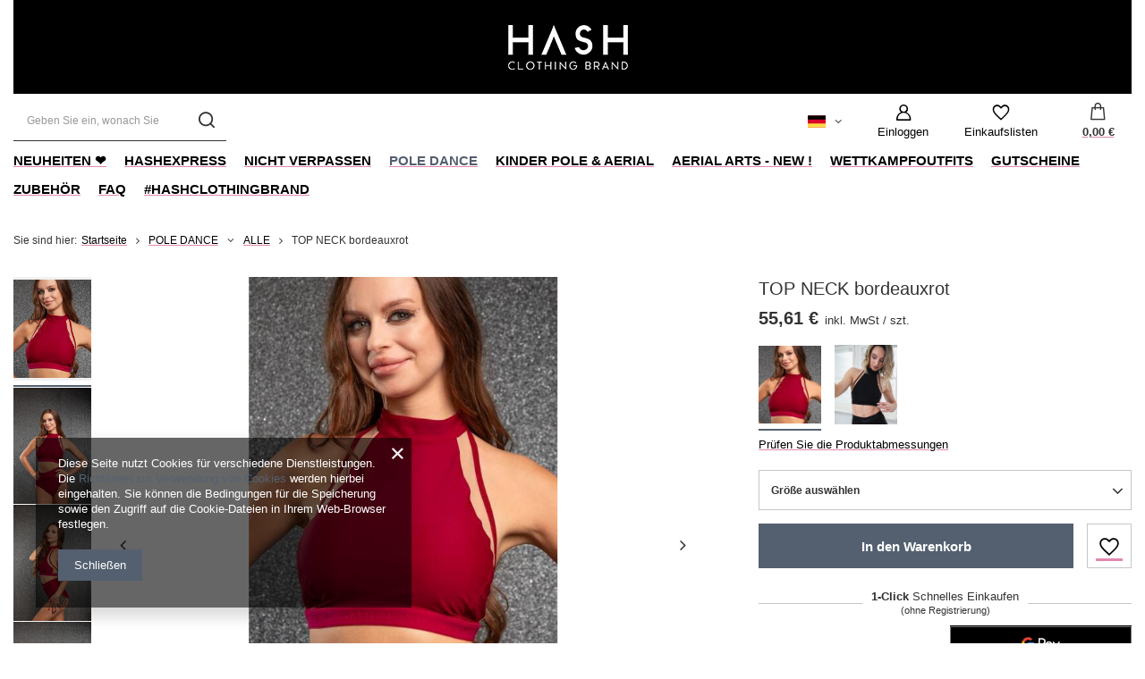

--- FILE ---
content_type: text/html; charset=utf-8
request_url: https://hash-store.com/product-ger-2247-TOP-NECK-bordeauxrot.html
body_size: 42402
content:
<!DOCTYPE html>
<html lang="de" class="--vat --gross " ><head><meta name='viewport' content='user-scalable=no, initial-scale = 1.0, maximum-scale = 1.0, width=device-width, viewport-fit=cover'/> <link rel="preload" crossorigin="anonymous" as="font" href="/gfx/standards/fontello.woff?v=2"><meta http-equiv="Content-Type" content="text/html; charset=utf-8"><meta http-equiv="X-UA-Compatible" content="IE=edge"><title>TOP NECK bordeauxrot BURGUNDY | POLE DANCE \ ALLE POLE DANCE \ TOPS \ ALLE TOPS POLE DANCE \ TOPS \ HALSVERSCHLUSS \ NECK sale \ -14% Kategorien \ UNSERE ALLE PRODUKTE | Tytuł sklepu zmienisz w dziale MODERACJA \ SEO</title><meta name="keywords" content=""><meta name="description" content="TOP NECK bordeauxrot BURGUNDY | POLE DANCE \ ALLE POLE DANCE \ TOPS \ ALLE TOPS POLE DANCE \ TOPS \ HALSVERSCHLUSS \ NECK sale \ -14% Kategorien \ UNSERE ALLE PRODUKTE | Opis towaru w meta zmienisz w dziale MODERACJA \ SEO"><link rel="icon" href="/gfx/ger/favicon.ico"><meta name="theme-color" content="#546070"><meta name="msapplication-navbutton-color" content="#546070"><meta name="apple-mobile-web-app-status-bar-style" content="#546070"><link rel="preload stylesheet" as="style" href="/gfx/ger/style.css.gzip?r=1701260505"><script>var app_shop={urls:{prefix:'data="/gfx/'.replace('data="', '')+'ger/',graphql:'/graphql/v1/'},vars:{priceType:'gross',priceTypeVat:true,productDeliveryTimeAndAvailabilityWithBasket:false,geoipCountryCode:'US',currency:{id:'EUR',symbol:'€',country:'eu',format:'###,##0.00',beforeValue:false,space:true,decimalSeparator:',',groupingSeparator:' '},language:{id:'ger',symbol:'de',name:'German'},},txt:{priceTypeText:' inkl. MwSt',},fn:{},fnrun:{},files:[],graphql:{}};const getCookieByName=(name)=>{const value=`; ${document.cookie}`;const parts = value.split(`; ${name}=`);if(parts.length === 2) return parts.pop().split(';').shift();return false;};if(getCookieByName('freeeshipping_clicked')){document.documentElement.classList.remove('--freeShipping');}if(getCookieByName('rabateCode_clicked')){document.documentElement.classList.remove('--rabateCode');}function hideClosedBars(){const closedBarsArray=JSON.parse(localStorage.getItem('closedBars'))||[];if(closedBarsArray.length){const styleElement=document.createElement('style');styleElement.textContent=`${closedBarsArray.map((el)=>`#${el}`).join(',')}{display:none !important;}`;document.head.appendChild(styleElement);}}hideClosedBars();</script><meta name="robots" content="index,follow"><meta name="rating" content="general"><meta name="Author" content="hash-store.com based on IdoSell - the best online selling solutions for your e-store (www.idosell.com/shop).">
<!-- Begin LoginOptions html -->

<style>
#client_new_social .service_item[data-name="service_Apple"]:before, 
#cookie_login_social_more .service_item[data-name="service_Apple"]:before,
.oscop_contact .oscop_login__service[data-service="Apple"]:before {
    display: block;
    height: 2.6rem;
    content: url('/gfx/standards/apple.svg?r=1743165583');
}
.oscop_contact .oscop_login__service[data-service="Apple"]:before {
    height: auto;
    transform: scale(0.8);
}
#client_new_social .service_item[data-name="service_Apple"]:has(img.service_icon):before,
#cookie_login_social_more .service_item[data-name="service_Apple"]:has(img.service_icon):before,
.oscop_contact .oscop_login__service[data-service="Apple"]:has(img.service_icon):before {
    display: none;
}
</style>

<!-- End LoginOptions html -->

<!-- Open Graph -->
<meta property="og:type" content="website"><meta property="og:url" content="https://hash-store.com/product-ger-2247-TOP-NECK-bordeauxrot.html
"><meta property="og:title" content="TOP NECK bordeauxrot"><meta property="og:description" content="
Pole-Dance-Top
Stylisches Pole-Dance-Top
Sexy Pole-Dance-Top
bestes Top f�r einen Pole-T�nzer
Bequemes Oberteil f�r Pole Dance
Wundersch�nes Pole-Dance-Top
Top aus hochwertigen Materialien f�r Pole Dance
HASH-KLEIDUNGSMARKE"><meta property="og:site_name" content="hash-store.com"><meta property="og:locale" content="de_DE"><meta property="og:locale:alternate" content="pl_PL"><meta property="og:locale:alternate" content="en_GB"><meta property="og:image" content="https://hash-store.com/hpeciai/9af7efaa583ecbbfcf379210fe54f11c/ger_pl_TOP-NECK-bordeauxrot-2247_2.jpg"><meta property="og:image:width" content="480"><meta property="og:image:height" content="600"><link rel="manifest" href="https://hash-store.com/data/include/pwa/1/manifest.json?t=3"><meta name="apple-mobile-web-app-capable" content="yes"><meta name="apple-mobile-web-app-status-bar-style" content="black"><meta name="apple-mobile-web-app-title" content="HASH STORE"><link rel="apple-touch-icon" href="/data/include/pwa/1/icon-128.png"><link rel="apple-touch-startup-image" href="/data/include/pwa/1/logo-512.png" /><meta name="msapplication-TileImage" content="/data/include/pwa/1/icon-144.png"><meta name="msapplication-TileColor" content="#2F3BA2"><meta name="msapplication-starturl" content="/"><script type="application/javascript">var _adblock = true;</script><script async src="/data/include/advertising.js"></script><script type="application/javascript">var statusPWA = {
                online: {
                    txt: "Mit dem Internet verbunden",
                    bg: "#5fa341"
                },
                offline: {
                    txt: "Keine Internetverbindung verfügbar",
                    bg: "#eb5467"
                }
            }</script><script async type="application/javascript" src="/ajax/js/pwa_online_bar.js?v=1&r=6"></script><script >
window.dataLayer = window.dataLayer || [];
window.gtag = function gtag() {
dataLayer.push(arguments);
}
gtag('consent', 'default', {
'ad_storage': 'denied',
'analytics_storage': 'denied',
'ad_personalization': 'denied',
'ad_user_data': 'denied',
'wait_for_update': 500
});

gtag('set', 'ads_data_redaction', true);
</script><script  class='google_consent_mode_update'>
gtag('consent', 'update', {
'ad_storage': 'granted',
'analytics_storage': 'granted',
'ad_personalization': 'granted',
'ad_user_data': 'granted'
});
</script>
<!-- End Open Graph -->

<link rel="canonical" href="https://hash-store.com/product-ger-2247-TOP-NECK-bordeauxrot.html" />
<link rel="alternate" hreflang="en" href="https://hash-store.com/product-eng-2247-TOP-NECK-burgundy.html" />
<link rel="alternate" hreflang="pl" href="https://hash-store.com/product-pol-2247-TOP-NECK-BORDOWY.html" />
<link rel="alternate" hreflang="de" href="https://hash-store.com/product-ger-2247-TOP-NECK-bordeauxrot.html" />
                <!-- Global site tag (gtag.js) -->
                <script  async src="https://www.googletagmanager.com/gtag/js?id=G-ENSM9THLV8"></script>
                <script >
                    window.dataLayer = window.dataLayer || [];
                    window.gtag = function gtag(){dataLayer.push(arguments);}
                    gtag('js', new Date());
                    
                    gtag('config', 'G-ENSM9THLV8');

                </script>
                
<!-- Begin additional html or js -->


<!--13|1|1| modified: 2022-08-23 10:52:53-->
<style>
#menu_basket {
z-index: 1;
}


.product-icon img.b-lazy {
transition: none;
}

.hovered .b-lazy {
    opacity: 0;
}

img.secondphoto {
    left: 50%;
    transform: translateX(-50%);
}
</style>
<!--10|1|4-->
<meta name="google-site-verification" content="Wo2GquhY4luFYjO4C1de9uTl9O5JoWdK3C53Rr3pst4" />
<!--11|1|5| modified: 2025-11-06 10:17:59-->
<meta name="google-site-verification" content="2vca_Mb4YgllLir6OrL-GE-IVDsRrzRFlDzzM5mRX_U" />
<meta name="google-site-verification" content="ZBXOC7g8yLaXUjrhcPFFhpoA-4sT963xKMS031a2UMI" />
<!--12|1|6| modified: 2025-11-07 10:31:52-->
<script type="application/ld+json">
{
	"@context": "http://schema.org",
	"@type": "LocalBusiness",
	"address": {
		"@type": "PostalAddress",
		"addressLocality": "Nadolice Małe",
		"streetAddress": "Taneczna 5",
		"postalCode": "55-003",
		"addressRegion": "dolnośląskie"
	},
	"name": "Hash Store",
	"url": "https://hash-store.com/",
	"sameAs": ["https://www.facebook.com/HASHclothingbrand/"],
	"email": "info@hash-store.com",
	"telephone": "889953246",
	"vatID": "8952170564",
	"priceRange": "PLN",
	"openingHours": ["Mo-Fr 9:00-19:00"],
	"image": "https://hash-store.com/data/gfx/mask/pol/logo_1_big.png",
	"logo": "https://hash-store.com/data/gfx/mask/pol/logo_1_big.png"
}
</script>

<!-- End additional html or js -->
                <script>
                if (window.ApplePaySession && window.ApplePaySession.canMakePayments()) {
                    var applePayAvailabilityExpires = new Date();
                    applePayAvailabilityExpires.setTime(applePayAvailabilityExpires.getTime() + 2592000000); //30 days
                    document.cookie = 'applePayAvailability=yes; expires=' + applePayAvailabilityExpires.toUTCString() + '; path=/;secure;'
                    var scriptAppleJs = document.createElement('script');
                    scriptAppleJs.src = "/ajax/js/apple.js?v=3";
                    if (document.readyState === "interactive" || document.readyState === "complete") {
                          document.body.append(scriptAppleJs);
                    } else {
                        document.addEventListener("DOMContentLoaded", () => {
                            document.body.append(scriptAppleJs);
                        });  
                    }
                } else {
                    document.cookie = 'applePayAvailability=no; path=/;secure;'
                }
                </script>
                                <script>
                var listenerFn = function(event) {
                    if (event.origin !== "https://payment.idosell.com")
                        return;
                    
                    var isString = (typeof event.data === 'string' || event.data instanceof String);
                    if (!isString) return;
                    try {
                        var eventData = JSON.parse(event.data);
                    } catch (e) {
                        return;
                    }
                    if (!eventData) { return; }                                            
                    if (eventData.isError) { return; }
                    if (eventData.action != 'isReadyToPay') {return; }
                    
                    if (eventData.result.result && eventData.result.paymentMethodPresent) {
                        var googlePayAvailabilityExpires = new Date();
                        googlePayAvailabilityExpires.setTime(googlePayAvailabilityExpires.getTime() + 2592000000); //30 days
                        document.cookie = 'googlePayAvailability=yes; expires=' + googlePayAvailabilityExpires.toUTCString() + '; path=/;secure;'
                    } else {
                        document.cookie = 'googlePayAvailability=no; path=/;secure;'
                    }                                            
                }     
                if (!window.isAdded)
                {                                        
                    if (window.oldListener != null) {
                         window.removeEventListener('message', window.oldListener);
                    }                        
                    window.addEventListener('message', listenerFn);
                    window.oldListener = listenerFn;                                      
                       
                    const iframe = document.createElement('iframe');
                    iframe.src = "https://payment.idosell.com/assets/html/checkGooglePayAvailability.html?origin=https%3A%2F%2Fhash-store.com";
                    iframe.style.display = 'none';                                            

                    if (document.readyState === "interactive" || document.readyState === "complete") {
                          if (!window.isAdded) {
                              window.isAdded = true;
                              document.body.append(iframe);
                          }
                    } else {
                        document.addEventListener("DOMContentLoaded", () => {
                            if (!window.isAdded) {
                              window.isAdded = true;
                              document.body.append(iframe);
                          }
                        });  
                    }  
                }
                </script>
                <script>
            var paypalScriptLoaded = null;
            var paypalScript = null;
            
            async function attachPaypalJs() {
                return new Promise((resolve, reject) => {
                    if (!paypalScript) {
                        paypalScript = document.createElement('script');
                        paypalScript.async = true;
                        paypalScript.setAttribute('data-namespace', "paypal_sdk");
                        paypalScript.setAttribute('data-partner-attribution-id', "IAIspzoo_Cart_PPCP");
                        paypalScript.addEventListener("load", () => {
                        paypalScriptLoaded = true;
                            resolve({status: true});
                        });
                        paypalScript.addEventListener("error", () => {
                            paypalScriptLoaded = true;
                            reject({status: false});
                         });
                        paypalScript.src = "https://www.paypal.com/sdk/js?client-id=AbxR9vIwE1hWdKtGu0gOkvPK2YRoyC9ulUhezbCUWnrjF8bjfwV-lfP2Rze7Bo8jiHIaC0KuaL64tlkD&components=buttons,funding-eligibility&currency=EUR&merchant-id=ETQ5CQV5SUH8U&locale=de_DE";
                        if (document.readyState === "interactive" || document.readyState === "complete") {
                            document.body.append(paypalScript);
                        } else {
                            document.addEventListener("DOMContentLoaded", () => {
                                document.body.append(paypalScript);
                            });  
                        }                                              
                    } else {
                        if (paypalScriptLoaded) {
                            resolve({status: true});
                        } else {
                            paypalScript.addEventListener("load", () => {
                                paypalScriptLoaded = true;
                                resolve({status: true});                            
                            });
                            paypalScript.addEventListener("error", () => {
                                paypalScriptLoaded = true;
                                reject({status: false});
                            });
                        }
                    }
                });
            }
            </script>
                <script>
                attachPaypalJs().then(() => {
                    let paypalEligiblePayments = [];
                    let payPalAvailabilityExpires = new Date();
                    payPalAvailabilityExpires.setTime(payPalAvailabilityExpires.getTime() + 86400000); //1 day
                    if (typeof(paypal_sdk) != "undefined") {
                        for (x in paypal_sdk.FUNDING) {
                            var buttonTmp = paypal_sdk.Buttons({
                                fundingSource: x.toLowerCase()
                            });
                            if (buttonTmp.isEligible()) {
                                paypalEligiblePayments.push(x);
                            }
                        }
                    }
                    if (paypalEligiblePayments.length > 0) {
                        document.cookie = 'payPalAvailability_EUR=' + paypalEligiblePayments.join(",") + '; expires=' + payPalAvailabilityExpires.toUTCString() + '; path=/; secure';
                        document.cookie = 'paypalMerchant=ETQ5CQV5SUH8U; expires=' + payPalAvailabilityExpires.toUTCString() + '; path=/; secure';
                    } else {
                        document.cookie = 'payPalAvailability_EUR=-1; expires=' + payPalAvailabilityExpires.toUTCString() + '; path=/; secure';
                    }
                });
                </script><script src="/data/gzipFile/expressCheckout.js.gz"></script><link rel="preload" as="image" href="/hpeciai/9af7efaa583ecbbfcf379210fe54f11c/ger_pm_TOP-NECK-bordeauxrot-2247_2.jpg"><style>
							#photos_slider[data-skeleton] .photos__link:before {
								padding-top: calc(600/480* 100%);
							}
							@media (min-width: 979px) {.photos__slider[data-skeleton] .photos__figure:not(.--nav):first-child .photos__link {
								max-height: 600px;
							}}
						</style></head><body><div id="container" class="projector_page container max-width-1200"><header class=" commercial_banner"><script class="ajaxLoad">app_shop.vars.vat_registered="true";app_shop.vars.currency_format="###,##0.00";app_shop.vars.currency_before_value=false;app_shop.vars.currency_space=true;app_shop.vars.symbol="€";app_shop.vars.id="EUR";app_shop.vars.baseurl="http://hash-store.com/";app_shop.vars.sslurl="https://hash-store.com/";app_shop.vars.curr_url="%2Fproduct-ger-2247-TOP-NECK-bordeauxrot.html";var currency_decimal_separator=',';var currency_grouping_separator=' ';app_shop.vars.blacklist_extension=["exe","com","swf","js","php"];app_shop.vars.blacklist_mime=["application/javascript","application/octet-stream","message/http","text/javascript","application/x-deb","application/x-javascript","application/x-shockwave-flash","application/x-msdownload"];app_shop.urls.contact="/contact-ger.html";</script><div id="viewType" style="display:none"></div><div id="logo" class="d-flex align-items-center"><a href="http://www.hash-store.com" target="_self"><img src="/data/gfx/mask/ger/logo_1_big.png" alt="" width="134" height="50"></a></div><form action="https://hash-store.com/search.php" method="get" id="menu_search" class="menu_search"><a href="#showSearchForm" class="menu_search__mobile"></a><div class="menu_search__block"><div class="menu_search__item --input"><input class="menu_search__input" type="text" name="text" autocomplete="off" placeholder="Geben Sie ein, wonach Sie suchen"><button class="menu_search__submit" type="submit"></button></div><div class="menu_search__item --results search_result"></div></div></form><div id="menu_settings" class="align-items-center justify-content-center justify-content-lg-end"><div class="open_trigger"><span class="d-none d-md-inline-block flag flag_ger"></span><div class="menu_settings_wrapper d-md-none"><div class="menu_settings_inline"><div class="menu_settings_header">
								Sprache und Währung: 
							</div><div class="menu_settings_content"><span class="menu_settings_flag flag flag_ger"></span><strong class="menu_settings_value"><span class="menu_settings_language">de</span><span> | </span><span class="menu_settings_currency">€</span></strong></div></div><div class="menu_settings_inline"><div class="menu_settings_header">
								Lieferland: 
							</div><div class="menu_settings_content"><strong class="menu_settings_value">Polska</strong></div></div></div><i class="icon-angle-down d-none d-md-inline-block"></i></div><form action="https://hash-store.com/settings.php" method="post"><ul><li><div class="form-group"><label class="menu_settings_lang_label">Sprache</label><div class="radio"><label><input type="radio" name="lang" value="pol"><span class="flag flag_pol"></span><span>pl</span></label></div><div class="radio"><label><input type="radio" name="lang" value="eng"><span class="flag flag_eng"></span><span>en</span></label></div><div class="radio"><label><input type="radio" name="lang" checked value="ger"><span class="flag flag_ger"></span><span>de</span></label></div></div></li><li><div class="form-group"><label for="menu_settings_curr">Währung</label><div class="select-after"><select class="form-control" name="curr" id="menu_settings_curr"><option value="PLN">zł (1 € = 4.2106zł)
															</option><option value="EUR" selected>€</option><option value="USD">$ (1 € = 1.1863$)
															</option></select></div></div><div class="form-group"><label for="menu_settings_country">Lieferland</label><div class="select-after"><select class="form-control" name="country" id="menu_settings_country"><option value="1143020001">Albania</option><option value="1143020011">Arabia Saudyjska</option><option value="1143020015">Australia</option><option value="1143020022">Belgien</option><option value="1143020031">Brazil</option><option value="1143020033">Bułgaria</option><option value="1143020095"> Canada</option><option value="1143020036">Chile</option><option value="1143020037">China</option><option value="1143020038">Chorwacja</option><option value="1143020101">Columbia</option><option value="1143020040">Cyprus</option><option value="1143020041">Czech Republic</option><option value="1143020042">Denmark</option><option value="1143020044"> Dominican Republic</option><option value="1143020043">Dominika</option><option value="1143020048">Egipt</option><option value="1143020049">Ekwador</option><option value="1143020051">Estonia</option><option value="1143020056">Finlandia</option><option value="1143020057">France</option><option value="1143020143">Germany</option><option value="1143020218">Great Britain</option><option value="1143020062"> Greece</option><option value="1143020074">Haiti</option><option value="1143020078">Hong Kong</option><option value="1143020079">Indie</option><option value="1143020080">Indonesia</option><option value="1143020083">Irlandia</option><option value="1170044718">Irlandia Północna</option><option value="1143020084">Islandia</option><option value="1143020085">Israel</option><option value="1143020220">Italy</option><option value="1143020087">Japan</option><option value="1143020096">Katar</option><option value="1143020097">Kazakhstan</option><option value="1143020099">Kirgistan</option><option value="1143020106">Korea Południowa</option><option value="1143020108">Kuba</option><option value="1143020109">Kuwejt</option><option value="1143020118">Lettland</option><option value="1143020116">Lithuania</option><option value="1143020117">Luxembourg</option><option value="1143020121">Makau</option><option value="1143020124">Malediwy</option><option value="1143020126">Malta</option><option value="1143020133">Mexico</option><option value="1143020129">Morocco</option><option value="1143020150"> New Caledonia</option><option value="1143020076">Niederlande</option><option value="1143020149">Norwegen</option><option value="1143020151">Nowa Zelandia</option><option value="1143020016">Österreich</option><option value="1143020158">Paraguay</option><option value="1143020159">Peru</option><option selected value="1143020003">Polska</option><option value="1143020162">Portoryko</option><option value="1143020163">Portugal</option><option value="1143020169">Rumunia</option><option value="1143020194">Saint Helena Island</option><option value="1143020192">Schweiz</option><option value="1170044700">Serbia</option><option value="1143020181">Singapore</option><option value="1143020182">Slovakia</option><option value="1143020183">Słowenia</option><option value="1143020075">Spanien</option><option value="1143020193">Sweden</option><option value="1143020197"> Taiwan</option><option value="1143020196">Tajlandia</option><option value="1143020205">Turcja</option><option value="1143020210">Ukraina</option><option value="1143020186">United States</option><option value="1143020217">Węgry</option><option value="1143020219">Wietnam</option><option value="1170044719">Wyspy Kanaryjskie</option><option value="1143020234">Zjednoczone Emiraty Arabskie</option></select></div></div></li><li class="buttons"><button class="btn --solid --large" type="submit">
								Änderungen übernehmen
							</button></li></ul></form><div id="menu_additional"><a class="account_link" href="https://hash-store.com/login.php">Einloggen</a><div class="shopping_list_top" data-empty="true"><a href="https://hash-store.com/de/shoppinglist/" class="wishlist_link slt_link --empty">Einkaufslisten</a><div class="slt_lists"><ul class="slt_lists__nav"><li class="slt_lists__nav_item" data-list_skeleton="true" data-list_id="true" data-shared="true"><a class="slt_lists__nav_link" data-list_href="true"><span class="slt_lists__nav_name" data-list_name="true"></span><span class="slt_lists__count" data-list_count="true">0</span></a></li><li class="slt_lists__nav_item --empty"><a class="slt_lists__nav_link --empty" href="https://hash-store.com/de/shoppinglist/"><span class="slt_lists__nav_name" data-list_name="true">Einkaufsliste</span><span class="slt_lists__count" data-list_count="true">0</span></a></li></ul></div></div></div></div><div class="shopping_list_top_mobile" data-empty="true"><a href="https://hash-store.com/de/shoppinglist/" class="sltm_link --empty"></a></div><div class="sl_choose sl_dialog"><div class="sl_choose__wrapper sl_dialog__wrapper"><div class="sl_choose__item --top sl_dialog_close mb-2"><strong class="sl_choose__label">In Einkaufsliste speichern</strong></div><div class="sl_choose__item --lists" data-empty="true"><div class="sl_choose__list f-group --radio m-0 d-md-flex align-items-md-center justify-content-md-between" data-list_skeleton="true" data-list_id="true" data-shared="true"><input type="radio" name="add" class="sl_choose__input f-control" id="slChooseRadioSelect" data-list_position="true"><label for="slChooseRadioSelect" class="sl_choose__group_label f-label py-4" data-list_position="true"><span class="sl_choose__sub d-flex align-items-center"><span class="sl_choose__name" data-list_name="true"></span><span class="sl_choose__count" data-list_count="true">0</span></span></label><button type="button" class="sl_choose__button --desktop btn --solid">Speichern</button></div></div><div class="sl_choose__item --create sl_create mt-4"><a href="#new" class="sl_create__link  align-items-center">Eine neue Einkaufsliste erstellen</a><form class="sl_create__form align-items-center"><div class="sl_create__group f-group --small mb-0"><input type="text" class="sl_create__input f-control" required="required"><label class="sl_create__label f-label">Neuer Listenname</label></div><button type="submit" class="sl_create__button btn --solid ml-2 ml-md-3">Eine Liste erstellen</button></form></div><div class="sl_choose__item --mobile mt-4 d-flex justify-content-center d-md-none"><button class="sl_choose__button --mobile btn --solid --large">Speichern</button></div></div></div><div id="menu_basket" class="topBasket --skeleton"><a class="topBasket__sub" href="/basketedit.php"><span class="badge badge-info"></span><strong class="topBasket__price">0,00 €</strong></a><div class="topBasket__details --products" style="display: none;"><div class="topBasket__block --labels"><label class="topBasket__item --name">Produkt</label><label class="topBasket__item --sum">Menge</label><label class="topBasket__item --prices">Preis</label></div><div class="topBasket__block --products"></div><div class="topBasket__block --oneclick topBasket_oneclick" data-lang="ger"><div class="topBasket_oneclick__label"><span class="topBasket_oneclick__text --fast">Schnelles Einkaufen <strong>1-Click</strong></span><span class="topBasket_oneclick__text --registration"> (ohne Registrierung)</span></div><div class="topBasket_oneclick__items"><span class="topBasket_oneclick__item --paypal" title="PayPal"><img class="topBasket_oneclick__icon" src="/panel/gfx/payment_forms/236.png" alt="PayPal"></span><span class="topBasket_oneclick__item --googlePay" title="Google Pay"><img class="topBasket_oneclick__icon" src="/panel/gfx/payment_forms/237.png" alt="Google Pay"></span></div></div></div><div class="topBasket__details --shipping" style="display: none;"><span class="topBasket__name">Versandkosten ab</span><span id="shipppingCost"></span></div><script>
						app_shop.vars.cache_html = true;
					</script></div><nav id="menu_categories" class="wide"><button type="button" class="navbar-toggler"><i class="icon-reorder"></i></button><div class="navbar-collapse" id="menu_navbar"><ul class="navbar-nav mx-md-n2"><li class="nav-item"><a  href="/ger_m_NEUHEITEN-628.html" target="_self" title="NEUHEITEN ❤️" class="nav-link" >NEUHEITEN ❤️</a><ul class="navbar-subnav"><li class="nav-item empty"><a  href="/ger_m_NEUHEITEN-_NEUES-SCHWARZ-702.html" target="_self" title="NEUES SCHWARZ" class="nav-link" >NEUES SCHWARZ</a></li><li class="nav-item empty"><a  href="/ger_m_NEUHEITEN-_NEUE-FARBE-672.html" target="_self" title="NEUE FARBE !" class="nav-link" >NEUE FARBE !</a></li><li class="nav-item empty"><a  href="/ger_m_NEUHEITEN-_NEUHEITEN-KINDERKOLLEKTION-673.html" target="_self" title="NEUHEITEN – KINDERKOLLEKTION!" class="nav-link" >NEUHEITEN – KINDERKOLLEKTION!</a></li></ul></li><li class="nav-item"><a  href="/ger_m_HASHEXPRESS-656.html" target="_self" title="HASHEXPRESS" class="nav-link" >HASHEXPRESS</a></li><li class="nav-item"><a  href="/ger_m_NICHT-VERPASSEN-688.html" target="_self" title="NICHT VERPASSEN" class="nav-link" >NICHT VERPASSEN</a><ul class="navbar-subnav"><li class="nav-item empty"><a  href="/ger_m_NICHT-VERPASSEN_EURE-FAVORITEN-689.html" target="_self" title="EURE FAVORITEN" class="nav-link" >EURE FAVORITEN</a></li><li class="nav-item empty"><a  href="/ger_m_NICHT-VERPASSEN_ZEIG-DICH-690.html" target="_self" title="ZEIG DICH" class="nav-link" >ZEIG DICH</a></li></ul></li><li class="nav-item active"><a  href="/ger_m_POLE-DANCE-266.html" target="_self" title="POLE DANCE" class="nav-link active" >POLE DANCE</a><ul class="navbar-subnav"><li class="nav-item empty"><a  href="/ger_m_POLE-DANCE_POLE-DANCE-SETS-267.html" target="_self" title="POLE DANCE SETS" class="nav-link" >POLE DANCE SETS</a></li><li class="nav-item"><a  href="/ger_m_POLE-DANCE_TOPS-440.html" target="_self" title="TOPS" class="nav-link" >TOPS</a><ul class="navbar-subsubnav"><li class="nav-item"><a  href="/ger_m_POLE-DANCE_TOPS_ALLE-TOPS-444.html" target="_self" title="ALLE TOPS" class="nav-link" >ALLE TOPS</a></li><li class="nav-item"><a  href="/ger_m_POLE-DANCE_TOPS_HALSVERSCHLUSS-554.html" target="_self" title="HALSVERSCHLUSS" class="nav-link" >HALSVERSCHLUSS</a></li><li class="nav-item"><a  href="/ger_m_POLE-DANCE_TOPS_BH-TRAGER-555.html" target="_self" title="BH-TRÄGER" class="nav-link" >BH-TRÄGER</a></li><li class="nav-item"><a  href="/ger_m_POLE-DANCE_TOPS_AUF-EINER-SCHULTER-556.html" target="_self" title="AUF EINER SCHULTER" class="nav-link" >AUF EINER SCHULTER</a></li><li class="nav-item"><a  href="/ger_m_POLE-DANCE_TOPS_ANDERE-557.html" target="_self" title="ANDERE" class="nav-link" >ANDERE</a></li></ul></li><li class="nav-item"><a  href="/ger_m_POLE-DANCE_SHORTS-446.html" target="_self" title="SHORTS" class="nav-link" >SHORTS</a><ul class="navbar-subsubnav"><li class="nav-item"><a  href="/ger_m_POLE-DANCE_SHORTS_ALLE-SHORTS-482.html" target="_self" title="ALLE SHORTS" class="nav-link" >ALLE SHORTS</a></li><li class="nav-item"><a  href="/ger_m_POLE-DANCE_SHORTS_HIGHT-WAIST-551.html" target="_self" title="HIGHT WAIST" class="nav-link" >HIGHT WAIST</a></li><li class="nav-item"><a  href="/ger_m_POLE-DANCE_SHORTS_LOW-WAIST-552.html" target="_self" title="LOW WAIST" class="nav-link" >LOW WAIST</a></li><li class="nav-item"><a  href="/ger_m_POLE-DANCE_SHORTS_COVERED-SHORTS-553.html" target="_self" title="COVERED SHORTS" class="nav-link" >COVERED SHORTS</a></li></ul></li><li class="nav-item active empty"><a  href="/ger_m_POLE-DANCE_ALLE-287.html" target="_self" title="ALLE" class="nav-link active" >ALLE</a></li><li class="nav-item empty"><a  href="/ger_m_POLE-DANCE_BODY-270.html" target="_self" title="BODY" class="nav-link" >BODY</a></li><li class="nav-item"><a  href="/ger_m_POLE-DANCE_UBERGROSSE-294.html" target="_self" title="ÜBERGRÖSSE" class="nav-link" >ÜBERGRÖSSE</a><ul class="navbar-subsubnav"><li class="nav-item"><a  href="/ger_m_POLE-DANCE_UBERGROSSE_SETS-631.html" target="_self" title="SETS" class="nav-link" >SETS</a></li><li class="nav-item"><a  href="/ger_m_POLE-DANCE_UBERGROSSE_TOPS-632.html" target="_self" title="TOPS" class="nav-link" >TOPS</a></li><li class="nav-item"><a  href="/ger_m_POLE-DANCE_UBERGROSSE_SHORTS-633.html" target="_self" title="SHORTS" class="nav-link" >SHORTS</a></li></ul></li><li class="nav-item"><a  href="/ger_m_POLE-DANCE_EXOTIC-HIGH-HEELS-505.html" target="_self" title="EXOTIC | HIGH.HEELS" class="nav-link" >EXOTIC | HIGH.HEELS</a><ul class="navbar-subsubnav"><li class="nav-item"><a  href="/ger_m_POLE-DANCE_EXOTIC-HIGH-HEELS_SHORTS-HOSEN-507.html" target="_self" title="SHORTS | HOSEN" class="nav-link" >SHORTS | HOSEN</a></li><li class="nav-item"><a  href="/ger_m_POLE-DANCE_EXOTIC-HIGH-HEELS_ALLE-508.html" target="_self" title="ALLE" class="nav-link" >ALLE</a></li></ul></li><li class="nav-item empty"><a  href="/ger_m_POLE-DANCE_HERRENKOLLEKTION-443.html" target="_self" title="HERRENKOLLEKTION" class="nav-link" >HERRENKOLLEKTION</a></li></ul></li><li class="nav-item"><a  href="/ger_m_KINDER-POLE-AERIAL-298.html" target="_self" title="KINDER POLE &amp;amp; AERIAL" class="nav-link" >KINDER POLE &amp; AERIAL</a><ul class="navbar-subnav"><li class="nav-item empty"><a  href="/ger_m_KINDER-POLE-AERIAL_SHORTS-FUR-MADCHEN-679.html" target="_self" title="SHORTS FÜR MÄDCHEN" class="nav-link" >SHORTS FÜR MÄDCHEN</a></li><li class="nav-item empty"><a  href="/ger_m_KINDER-POLE-AERIAL_TOPS-FUR-MADCHEN-680.html" target="_self" title="TOPS FÜR MÄDCHEN" class="nav-link" >TOPS FÜR MÄDCHEN</a></li><li class="nav-item empty"><a  href="/ger_m_KINDER-POLE-AERIAL_POLE-DANCE-KINDER-KOLLEKTION-681.html" target="_self" title="POLE DANCE KINDER KOLLEKTION" class="nav-link" >POLE DANCE KINDER KOLLEKTION</a></li><li class="nav-item empty"><a  href="/ger_m_KINDER-POLE-AERIAL_KINDER-POLE-AERIAL-KLEIDUNG-691.html" target="_self" title="KINDER POLE &amp;amp; AERIAL KLEIDUNG" class="nav-link" >KINDER POLE &amp; AERIAL KLEIDUNG</a></li></ul></li><li class="nav-item"><a  href="/ger_m_AERIAL-ARTS-NEW-660.html" target="_self" title="AERIAL ARTS - NEW !" class="nav-link" >AERIAL ARTS - NEW !</a><ul class="navbar-subnav"><li class="nav-item empty"><a  href="/ger_m_AERIAL-ARTS-NEW-_ALL-AERIAL-668.html" target="_self" title="ALL AERIAL" class="nav-link" >ALL AERIAL</a></li><li class="nav-item empty"><a  href="/ger_m_AERIAL-ARTS-NEW-_AERIAL-OVERALL-SILKS-UND-HOOP-LYRA-664.html" target="_self" title="AERIAL OVERALL SILKS UND HOOP / LYRA" class="nav-link" >AERIAL OVERALL SILKS UND HOOP / LYRA</a></li><li class="nav-item empty"><a  href="/ger_m_AERIAL-ARTS-NEW-_LEGGINGS-FUR-AERIAL-SILKS-UND-HOOP-663.html" target="_self" title="LEGGINGS FÜR AERIAL SILKS UND HOOP" class="nav-link" >LEGGINGS FÜR AERIAL SILKS UND HOOP</a></li><li class="nav-item empty"><a  href="/ger_m_AERIAL-ARTS-NEW-_TOPS-FUR-AERIAL-SILKS-UND-HOOP-665.html" target="_self" title="TOPS FÜR AERIAL SILKS UND HOOP" class="nav-link" >TOPS FÜR AERIAL SILKS UND HOOP</a></li><li class="nav-item empty"><a  href="/ger_m_AERIAL-ARTS-NEW-_AERIAL-BODY-AERIAL-EINTEILER-667.html" target="_self" title="AERIAL BODY / AERIAL-EINTEILER" class="nav-link" >AERIAL BODY / AERIAL-EINTEILER</a></li><li class="nav-item empty"><a  href="/ger_m_AERIAL-ARTS-NEW-_SCHUTZGURTE-UND-ARMEL-666.html" target="_self" title="SCHUTZGURTE UND -ÄRMEL" class="nav-link" >SCHUTZGURTE UND -ÄRMEL</a></li></ul></li><li class="nav-item"><a  href="/ger_m_WETTKAMPFOUTFITS-634.html" target="_self" title="WETTKAMPFOUTFITS" class="nav-link" >WETTKAMPFOUTFITS</a></li><li class="nav-item"><a  href="/ger_m_-GUTSCHEINE-277.html" target="_self" title=" GUTSCHEINE" class="nav-link" > GUTSCHEINE</a></li><li class="nav-item"><a  href="/ger_m_Zubehor-353.html" target="_self" title="Zubehör" class="nav-link" >Zubehör</a><ul class="navbar-subnav"><li class="nav-item empty"><a  href="/ger_m_Zubehor_ALLE-509.html" target="_self" title="ALLE" class="nav-link" >ALLE</a></li><li class="nav-item empty"><a  href="/ger_m_Zubehor_Magnesia-und-Griffe-balms-354.html" target="_self" title="Magnesia und Griffe, balms" class="nav-link" >Magnesia und Griffe, balms</a></li><li class="nav-item empty"><a  href="/ger_m_Zubehor_FUR-UBUNGEN-355.html" target="_self" title="FÜR ÜBUNGEN" class="nav-link" >FÜR ÜBUNGEN</a></li><li class="nav-item empty"><a  href="/ger_m_Zubehor_KLEIDUNG-368.html" target="_self" title="KLEIDUNG" class="nav-link" >KLEIDUNG</a></li><li class="nav-item empty"><a  href="/ger_m_Zubehor_FOR-RECORDING-558.html" target="_self" title="FOR RECORDING" class="nav-link" >FOR RECORDING</a></li><li class="nav-item empty"><a  href="/ger_m_Zubehor_SWIMWEAR-629.html" target="_self" title="SWIMWEAR" class="nav-link" >SWIMWEAR</a></li><li class="nav-item empty"><a  href="/ger_m_Zubehor_PIN-KEYCHAIN-559.html" target="_self" title="PIN / KEYCHAIN" class="nav-link" >PIN / KEYCHAIN</a></li></ul></li><li class="nav-item"><a  href="https://hash-store.com/FAQ-ccms-ger-35.html" target="_self" title="FAQ" class="nav-link" >FAQ</a></li><li class="nav-item"><a  href="https://hash-store.com/-HASHPOLEWEAR-ccms-pol-33.html" target="_self" title="#HASHCLOTHINGBRAND" class="nav-link" >#HASHCLOTHINGBRAND</a></li></ul></div></nav><div id="breadcrumbs" class="breadcrumbs"><div class="back_button"><button id="back_button"></button></div><div class="list_wrapper"><ol><li><span>Sie sind hier:  </span></li><li class="bc-main"><span><a href="/">Startseite</a></span></li><li class="category bc-item-1 --more"><a class="category" href="/ger_m_POLE-DANCE-266.html">POLE DANCE</a><ul class="breadcrumbs__sub"><li class="breadcrumbs__item"><a class="breadcrumbs__link --link" href="/ger_m_POLE-DANCE_POLE-DANCE-SETS-267.html">POLE DANCE SETS</a></li><li class="breadcrumbs__item"><a class="breadcrumbs__link --link" href="/ger_m_POLE-DANCE_TOPS-440.html">TOPS</a></li><li class="breadcrumbs__item"><a class="breadcrumbs__link --link" href="/ger_m_POLE-DANCE_SHORTS-446.html">SHORTS</a></li><li class="breadcrumbs__item"><a class="breadcrumbs__link --link" href="/ger_m_POLE-DANCE_ALLE-287.html">ALLE</a></li><li class="breadcrumbs__item"><a class="breadcrumbs__link --link" href="/ger_m_POLE-DANCE_BODY-270.html">BODY</a></li><li class="breadcrumbs__item"><a class="breadcrumbs__link --link" href="/ger_m_POLE-DANCE_UBERGROSSE-294.html">ÜBERGRÖSSE</a></li><li class="breadcrumbs__item"><a class="breadcrumbs__link --link" href="/ger_m_POLE-DANCE_EXOTIC-HIGH-HEELS-505.html">EXOTIC | HIGH.HEELS</a></li><li class="breadcrumbs__item"><a class="breadcrumbs__link --link" href="/ger_m_POLE-DANCE_HERRENKOLLEKTION-443.html">HERRENKOLLEKTION</a></li></ul></li><li class="category bc-item-2 bc-active"><a class="category" href="/ger_m_POLE-DANCE_ALLE-287.html">ALLE</a></li><li class="bc-active bc-product-name"><span>TOP NECK bordeauxrot</span></li></ol></div></div><div class="order_process_security show_tip" title="Wir nutzen das System IdoSell Kunden Erfüllungsprozess Kontrolle über die Reihenfolge und Ordnung zu geben. Wir schützen Ihre Rechte und Daten.."><h5 class="order_process_security__label">
					Sicher einkaufen
				</h5><div class="order_process_security__img"><img src="/gfx/standards/safe_light.svg?r=1701260430" alt="Idosell security badge"></div></div></header><div id="layout" class="row clearfix"><aside class="col-3"><section class="shopping_list_menu"><div class="shopping_list_menu__block --lists slm_lists" data-empty="true"><span class="slm_lists__label">Einkaufslisten</span><ul class="slm_lists__nav"><li class="slm_lists__nav_item" data-list_skeleton="true" data-list_id="true" data-shared="true"><a class="slm_lists__nav_link" data-list_href="true"><span class="slm_lists__nav_name" data-list_name="true"></span><span class="slm_lists__count" data-list_count="true">0</span></a></li><li class="slm_lists__nav_header"><span class="slm_lists__label">Einkaufslisten</span></li><li class="slm_lists__nav_item --empty"><a class="slm_lists__nav_link --empty" href="https://hash-store.com/de/shoppinglist/"><span class="slm_lists__nav_name" data-list_name="true">Einkaufsliste</span><span class="slm_lists__count" data-list_count="true">0</span></a></li></ul><a href="#manage" class="slm_lists__manage d-none align-items-center d-md-flex">Verwalten Sie Ihre Listen</a></div><div class="shopping_list_menu__block --bought slm_bought"><a class="slm_bought__link d-flex" href="https://hash-store.com/products-bought.php">
				Liste der gekauften Waren
			</a></div><div class="shopping_list_menu__block --info slm_info"><strong class="slm_info__label d-block mb-3">Wie funktioniert eine Einkaufsliste?</strong><ul class="slm_info__list"><li class="slm_info__list_item d-flex mb-3">
					Einmal eingeloggt, können Sie beliebig viele Produkte auf Ihre Einkaufsliste setzen und unbegrenzt speichern.
				</li><li class="slm_info__list_item d-flex mb-3">
					Wenn Sie ein Produkt zu Ihrer Einkaufsliste hinzufügen, bedeutet dies nicht automatisch, dass Sie es reserviert haben.
				</li><li class="slm_info__list_item d-flex mb-3">
					Für nicht eingeloggte Kunden wird die Einkaufsliste gespeichert, bis die Sitzung abläuft (ca. 24h).
				</li></ul></div></section><div id="mobileCategories" class="mobileCategories"><div class="mobileCategories__item --menu"><a class="mobileCategories__link --active" href="#" data-ids="#menu_search,.shopping_list_menu,#menu_search,#menu_navbar,#menu_navbar3, #menu_blog">
                            Menü
                        </a></div><div class="mobileCategories__item --account"><a class="mobileCategories__link" href="#" data-ids="#menu_contact,#login_menu_block">
                            Konto
                        </a></div><div class="mobileCategories__item --settings"><a class="mobileCategories__link" href="#" data-ids="#menu_settings">
                                Einstellungen
                            </a></div></div><div class="setMobileGrid" data-item="#menu_navbar"></div><div class="setMobileGrid" data-item="#menu_navbar3" data-ismenu1="true"></div><div class="setMobileGrid" data-item="#menu_blog"></div><div class="login_menu_block d-lg-none" id="login_menu_block"><a class="sign_in_link" href="/login.php" title=""><i class="icon-user"></i><span>Einloggen</span></a><a class="registration_link" href="/client-new.php?register" title=""><i class="icon-lock"></i><span>Registrieren</span></a><a class="order_status_link" href="/order-open.php" title=""><i class="icon-globe"></i><span>Bestellstatus prüfen</span></a></div><div class="setMobileGrid" data-item="#menu_contact"></div><div class="setMobileGrid" data-item="#menu_settings"></div></aside><div id="content" class="col-12"><div id="menu_compare_product" class="compare mb-2 pt-sm-3 pb-sm-3 mb-sm-3" style="display: none;"><div class="compare__label d-none d-sm-block">Hinzu vergleichen</div><div class="compare__sub"></div><div class="compare__buttons"><a class="compare__button btn --solid --secondary" href="https://hash-store.com/product-compare.php" title="Vergleichen Sie alle Produkte" target="_blank"><span>Produkte vergleichen </span><span class="d-sm-none">(0)</span></a><a class="compare__button --remove btn d-none d-sm-block" href="https://hash-store.com/settings.php?comparers=remove&amp;product=###" title="Löschen Sie alle Produkte">
                        Produkte entfernen
                    </a></div><script>
                        var cache_html = true;
                    </script></div><section id="projector_photos" class="photos d-flex align-items-start mb-4 mb-md-6" data-nav="true"><div id="photos_nav" class="photos__nav d-none d-md-flex flex-md-column"><figure class="photos__figure --nav"><a class="photos__link --nav" href="/hpeciai/9af7efaa583ecbbfcf379210fe54f11c/ger_pl_TOP-NECK-bordeauxrot-2247_2.jpg" data-slick-index="0" data-width="150" data-height="188"><img class="photos__photo --nav" width="150" height="188" alt="TOP NECK bordeauxrot" src="/hpeciai/34f307815eb5469bf9a88f183c4dd984/ger_ps_TOP-NECK-bordeauxrot-2247_2.jpg" loading="lazy"></a></figure><figure class="photos__figure --nav"><a class="photos__link --nav" href="/hpeciai/fc49eb431ff79533acd6dc67dc58cd31/ger_pl_TOP-NECK-bordeauxrot-2247_3.jpg" data-slick-index="1" data-width="133" data-height="200"><img class="photos__photo --nav" width="133" height="200" alt="TOP NECK bordeauxrot" src="/hpeciai/a6ff5c3eb5e7b2e72eb7619cfdce5083/ger_ps_TOP-NECK-bordeauxrot-2247_3.jpg" loading="lazy"></a></figure><figure class="photos__figure --nav"><a class="photos__link --nav" href="/hpeciai/825b6278b077f0f7f38d2001f4ce6dfb/ger_pl_TOP-NECK-bordeauxrot-2247_5.jpg" data-slick-index="2" data-width="133" data-height="200"><img class="photos__photo --nav" width="133" height="200" alt="TOP NECK bordeauxrot" src="/hpeciai/1f8c37d95cbe95e7178b96e5716de356/ger_ps_TOP-NECK-bordeauxrot-2247_5.jpg" loading="lazy"></a></figure><figure class="photos__figure --nav"><a class="photos__link --nav" href="/hpeciai/e1b7c30fbeec002e726f67c55537c94b/ger_pl_TOP-NECK-bordeauxrot-2247_1.jpg" data-slick-index="3" data-width="133" data-height="200"><img class="photos__photo --nav" width="133" height="200" alt="TOP NECK bordeauxrot" src="/hpeciai/7a15a629902d5a65ce36bfff5f9bd8d6/ger_ps_TOP-NECK-bordeauxrot-2247_1.jpg" loading="lazy"></a></figure><figure class="photos__figure --nav"><a class="photos__link --nav" href="/hpeciai/f581e28448266925c2e28768621b30ae/ger_pl_TOP-NECK-bordeauxrot-2247_4.jpg" data-slick-index="4" data-width="133" data-height="200"><img class="photos__photo --nav" width="133" height="200" alt="TOP NECK bordeauxrot" src="/hpeciai/914c0b156893a3d49793476d11b360eb/ger_ps_TOP-NECK-bordeauxrot-2247_4.jpg" loading="lazy"></a></figure></div><div id="photos_slider" class="photos__slider" data-skeleton="true" data-nav="true"><div class="photos___slider_wrapper"><figure class="photos__figure"><a class="photos__link" href="/hpeciai/9af7efaa583ecbbfcf379210fe54f11c/ger_pl_TOP-NECK-bordeauxrot-2247_2.jpg" data-width="480" data-height="600"><img class="photos__photo" width="" height="" alt="TOP NECK bordeauxrot" src="/hpeciai/9af7efaa583ecbbfcf379210fe54f11c/ger_pl_TOP-NECK-bordeauxrot-2247_2.jpg" loading="eager"></a></figure><figure class="photos__figure"><a class="photos__link" href="/hpeciai/fc49eb431ff79533acd6dc67dc58cd31/ger_pl_TOP-NECK-bordeauxrot-2247_3.jpg" data-width="400" data-height="600"><img class="photos__photo" width="" height="" alt="TOP NECK bordeauxrot" src="/hpeciai/fc49eb431ff79533acd6dc67dc58cd31/ger_pl_TOP-NECK-bordeauxrot-2247_3.jpg" loading="lazy"></a></figure><figure class="photos__figure"><a class="photos__link" href="/hpeciai/825b6278b077f0f7f38d2001f4ce6dfb/ger_pl_TOP-NECK-bordeauxrot-2247_5.jpg" data-width="400" data-height="600"><img class="photos__photo" width="" height="" alt="TOP NECK bordeauxrot" src="/hpeciai/825b6278b077f0f7f38d2001f4ce6dfb/ger_pl_TOP-NECK-bordeauxrot-2247_5.jpg" loading="lazy"></a></figure><figure class="photos__figure"><a class="photos__link" href="/hpeciai/e1b7c30fbeec002e726f67c55537c94b/ger_pl_TOP-NECK-bordeauxrot-2247_1.jpg" data-width="400" data-height="600"><img class="photos__photo" width="" height="" alt="TOP NECK bordeauxrot" src="/hpeciai/e1b7c30fbeec002e726f67c55537c94b/ger_pl_TOP-NECK-bordeauxrot-2247_1.jpg" loading="lazy"></a></figure><figure class="photos__figure"><a class="photos__link" href="/hpeciai/f581e28448266925c2e28768621b30ae/ger_pl_TOP-NECK-bordeauxrot-2247_4.jpg" data-width="400" data-height="600"><img class="photos__photo" width="" height="" alt="TOP NECK bordeauxrot" src="/hpeciai/f581e28448266925c2e28768621b30ae/ger_pl_TOP-NECK-bordeauxrot-2247_4.jpg" loading="lazy"></a></figure></div></div></section><div class="pswp" tabindex="-1" role="dialog" aria-hidden="true"><div class="pswp__bg"></div><div class="pswp__scroll-wrap"><div class="pswp__container"><div class="pswp__item"></div><div class="pswp__item"></div><div class="pswp__item"></div></div><div class="pswp__ui pswp__ui--hidden"><div class="pswp__top-bar"><div class="pswp__counter"></div><button class="pswp__button pswp__button--close" title="Close (Esc)"></button><button class="pswp__button pswp__button--share" title="Share"></button><button class="pswp__button pswp__button--fs" title="Toggle fullscreen"></button><button class="pswp__button pswp__button--zoom" title="Zoom in/out"></button><div class="pswp__preloader"><div class="pswp__preloader__icn"><div class="pswp__preloader__cut"><div class="pswp__preloader__donut"></div></div></div></div></div><div class="pswp__share-modal pswp__share-modal--hidden pswp__single-tap"><div class="pswp__share-tooltip"></div></div><button class="pswp__button pswp__button--arrow--left" title="Previous (arrow left)"></button><button class="pswp__button pswp__button--arrow--right" title="Next (arrow right)"></button><div class="pswp__caption"><div class="pswp__caption__center"></div></div></div></div></div><section id="projector_productname" class="product_name"><div class="product_name__block --name mb-2"><h1 class="product_name__name m-0">TOP NECK bordeauxrot</h1></div></section><script class="ajaxLoad">
		cena_raty = 55.61;
		
				var client_login = 'false'
			
		var client_points = '';
		var points_used = '';
		var shop_currency = '€';
		var product_data = {
		"product_id": '2247',
		
		"currency":"€",
		"product_type":"product_item",
		"unit":"szt.",
		"unit_plural":"szt.",

		"unit_sellby":"1",
		"unit_precision":"0",

		"base_price":{
		
			"maxprice":"55.61",
		
			"maxprice_formatted":"55,61 €",
		
			"maxprice_net":"45.21",
		
			"maxprice_net_formatted":"45,21 €",
		
			"minprice":"55.61",
		
			"minprice_formatted":"55,61 €",
		
			"minprice_net":"45.21",
		
			"minprice_net_formatted":"45,21 €",
		
			"size_max_maxprice_net":"0.00",
		
			"size_min_maxprice_net":"0.00",
		
			"size_max_maxprice_net_formatted":"0,00 €",
		
			"size_min_maxprice_net_formatted":"0,00 €",
		
			"size_max_maxprice":"0.00",
		
			"size_min_maxprice":"0.00",
		
			"size_max_maxprice_formatted":"0,00 €",
		
			"size_min_maxprice_formatted":"0,00 €",
		
			"price_unit_sellby":"55.61",
		
			"value":"55.61",
			"price_formatted":"55,61 €",
			"price_net":"45.21",
			"price_net_formatted":"45,21 €",
			"vat":"23",
			"worth":"55.61",
			"worth_net":"45.21",
			"worth_formatted":"55,61 €",
			"worth_net_formatted":"45,21 €",
			"basket_enable":"y",
			"special_offer":"false",
			"rebate_code_active":"n",
			"priceformula_error":"false"
		},

		"order_quantity_range":{
		
		},

		"sizes":{
		
		"66":
		{
		
			"type":"66",
		
			"priority":"11",
		
			"description":"M -  G / H",
		
			"name":"M -  G/H",
		
			"amount":0,
		
			"amount_mo":0,
		
			"amount_mw":0,
		
			"amount_mp":0,
		
			"delay_time":{
			
				"days":"10",
				"hours":"0",
				"minutes":"0",
				"time":"2026-02-12 23:43:25",
				"week_day":"4",
				"week_amount":"1",
				"unknown_delivery_time":"false"
			},
		
			"delivery":{
			
			"undefined":"false",
			"shipping":"3.09",
			"shipping_formatted":"3,09 €",
			"limitfree":"0.00",
			"limitfree_formatted":"0,00 €",
			"shipping_change":"3.09",
			"shipping_change_formatted":"3,09 €",
			"change_type":"up"
			},
			"price":{
			
			"value":"55.61",
			"price_formatted":"55,61 €",
			"price_net":"45.21",
			"price_net_formatted":"45,21 €",
			"vat":"23",
			"worth":"55.61",
			"worth_net":"45.21",
			"worth_formatted":"55,61 €",
			"worth_net_formatted":"45,21 €",
			"basket_enable":"y",
			"special_offer":"false",
			"rebate_code_active":"n",
			"priceformula_error":"false"
			},
			"weight":{
			
			"g":"80",
			"kg":"0.08"
			}
		},
		"71":
		{
		
			"type":"71",
		
			"priority":"0",
		
			"description":"XXS - SMALL",
		
			"name":"XXS - SMALL",
		
			"amount":1,
		
			"amount_mo":1,
		
			"amount_mw":0,
		
			"amount_mp":0,
		
			"shipping_time":{
			
				"days":"17",
				"working_days":"13",
				"hours":"0",
				"minutes":"0",
				"time":"2026-02-19 00:00",
				"week_day":"4",
				"week_amount":"2",
				"today":"false"
			},
		
			"delay_time":{
			
				"days":"10",
				"hours":"0",
				"minutes":"0",
				"time":"2026-02-12 23:43:25",
				"week_day":"4",
				"week_amount":"1",
				"unknown_delivery_time":"false"
			},
		
			"delivery":{
			
			"undefined":"false",
			"shipping":"3.09",
			"shipping_formatted":"3,09 €",
			"limitfree":"0.00",
			"limitfree_formatted":"0,00 €",
			"shipping_change":"3.09",
			"shipping_change_formatted":"3,09 €",
			"change_type":"up"
			},
			"price":{
			
			"value":"55.61",
			"price_formatted":"55,61 €",
			"price_net":"45.21",
			"price_net_formatted":"45,21 €",
			"vat":"23",
			"worth":"55.61",
			"worth_net":"45.21",
			"worth_formatted":"55,61 €",
			"worth_net_formatted":"45,21 €",
			"basket_enable":"y",
			"special_offer":"false",
			"rebate_code_active":"n",
			"priceformula_error":"false"
			},
			"weight":{
			
			"g":"80",
			"kg":"0.08"
			}
		},
		"72":
		{
		
			"type":"72",
		
			"priority":"1",
		
			"description":"XXS - BIG",
		
			"name":"XXS - BIG",
		
			"amount":1,
		
			"amount_mo":1,
		
			"amount_mw":0,
		
			"amount_mp":0,
		
			"shipping_time":{
			
				"days":"17",
				"working_days":"13",
				"hours":"0",
				"minutes":"0",
				"time":"2026-02-19 00:00",
				"week_day":"4",
				"week_amount":"2",
				"today":"false"
			},
		
			"delay_time":{
			
				"days":"10",
				"hours":"0",
				"minutes":"0",
				"time":"2026-02-12 23:43:25",
				"week_day":"4",
				"week_amount":"1",
				"unknown_delivery_time":"false"
			},
		
			"delivery":{
			
			"undefined":"false",
			"shipping":"3.09",
			"shipping_formatted":"3,09 €",
			"limitfree":"0.00",
			"limitfree_formatted":"0,00 €",
			"shipping_change":"3.09",
			"shipping_change_formatted":"3,09 €",
			"change_type":"up"
			},
			"price":{
			
			"value":"55.61",
			"price_formatted":"55,61 €",
			"price_net":"45.21",
			"price_net_formatted":"45,21 €",
			"vat":"23",
			"worth":"55.61",
			"worth_net":"45.21",
			"worth_formatted":"55,61 €",
			"worth_net_formatted":"45,21 €",
			"basket_enable":"y",
			"special_offer":"false",
			"rebate_code_active":"n",
			"priceformula_error":"false"
			},
			"weight":{
			
			"g":"80",
			"kg":"0.08"
			}
		},
		"73":
		{
		
			"type":"73",
		
			"priority":"2",
		
			"description":"XS - SMALL",
		
			"name":"XS - SMALL",
		
			"amount":5,
		
			"amount_mo":5,
		
			"amount_mw":0,
		
			"amount_mp":0,
		
			"shipping_time":{
			
				"days":"17",
				"working_days":"13",
				"hours":"0",
				"minutes":"0",
				"time":"2026-02-19 00:00",
				"week_day":"4",
				"week_amount":"2",
				"today":"false"
			},
		
			"delay_time":{
			
				"days":"10",
				"hours":"0",
				"minutes":"0",
				"time":"2026-02-12 23:43:25",
				"week_day":"4",
				"week_amount":"1",
				"unknown_delivery_time":"false"
			},
		
			"delivery":{
			
			"undefined":"false",
			"shipping":"3.09",
			"shipping_formatted":"3,09 €",
			"limitfree":"0.00",
			"limitfree_formatted":"0,00 €",
			"shipping_change":"3.09",
			"shipping_change_formatted":"3,09 €",
			"change_type":"up"
			},
			"price":{
			
			"value":"55.61",
			"price_formatted":"55,61 €",
			"price_net":"45.21",
			"price_net_formatted":"45,21 €",
			"vat":"23",
			"worth":"55.61",
			"worth_net":"45.21",
			"worth_formatted":"55,61 €",
			"worth_net_formatted":"45,21 €",
			"basket_enable":"y",
			"special_offer":"false",
			"rebate_code_active":"n",
			"priceformula_error":"false"
			},
			"weight":{
			
			"g":"80",
			"kg":"0.08"
			}
		},
		"74":
		{
		
			"type":"74",
		
			"priority":"3",
		
			"description":"XS - BIG",
		
			"name":"XS - BIG",
		
			"amount":6,
		
			"amount_mo":5,
		
			"amount_mw":1,
		
			"amount_mp":0,
		
			"shipping_time":{
			
				"days":"7",
				"working_days":"5",
				"hours":"0",
				"minutes":"0",
				"time":"2026-02-09 00:00",
				"week_day":"1",
				"week_amount":"1",
				"today":"false"
			},
		
			"delay_time":{
			
				"days":"10",
				"hours":"0",
				"minutes":"0",
				"time":"2026-02-12 23:43:25",
				"week_day":"4",
				"week_amount":"1",
				"unknown_delivery_time":"false"
			},
		
			"delivery":{
			
			"undefined":"false",
			"shipping":"3.09",
			"shipping_formatted":"3,09 €",
			"limitfree":"0.00",
			"limitfree_formatted":"0,00 €",
			"shipping_change":"3.09",
			"shipping_change_formatted":"3,09 €",
			"change_type":"up"
			},
			"price":{
			
			"value":"55.61",
			"price_formatted":"55,61 €",
			"price_net":"45.21",
			"price_net_formatted":"45,21 €",
			"vat":"23",
			"worth":"55.61",
			"worth_net":"45.21",
			"worth_formatted":"55,61 €",
			"worth_net_formatted":"45,21 €",
			"basket_enable":"y",
			"special_offer":"false",
			"rebate_code_active":"n",
			"priceformula_error":"false"
			},
			"weight":{
			
			"g":"80",
			"kg":"0.08"
			}
		},
		"75":
		{
		
			"type":"75",
		
			"priority":"4",
		
			"description":"S - SMALL",
		
			"name":"S - SMALL",
		
			"amount":5,
		
			"amount_mo":5,
		
			"amount_mw":0,
		
			"amount_mp":0,
		
			"shipping_time":{
			
				"days":"17",
				"working_days":"13",
				"hours":"0",
				"minutes":"0",
				"time":"2026-02-19 00:00",
				"week_day":"4",
				"week_amount":"2",
				"today":"false"
			},
		
			"delay_time":{
			
				"days":"10",
				"hours":"0",
				"minutes":"0",
				"time":"2026-02-12 23:43:25",
				"week_day":"4",
				"week_amount":"1",
				"unknown_delivery_time":"false"
			},
		
			"delivery":{
			
			"undefined":"false",
			"shipping":"3.09",
			"shipping_formatted":"3,09 €",
			"limitfree":"0.00",
			"limitfree_formatted":"0,00 €",
			"shipping_change":"3.09",
			"shipping_change_formatted":"3,09 €",
			"change_type":"up"
			},
			"price":{
			
			"value":"55.61",
			"price_formatted":"55,61 €",
			"price_net":"45.21",
			"price_net_formatted":"45,21 €",
			"vat":"23",
			"worth":"55.61",
			"worth_net":"45.21",
			"worth_formatted":"55,61 €",
			"worth_net_formatted":"45,21 €",
			"basket_enable":"y",
			"special_offer":"false",
			"rebate_code_active":"n",
			"priceformula_error":"false"
			},
			"weight":{
			
			"g":"80",
			"kg":"0.08"
			}
		},
		"76":
		{
		
			"type":"76",
		
			"priority":"5",
		
			"description":"S - BIG",
		
			"name":"S - BIG",
		
			"amount":5,
		
			"amount_mo":5,
		
			"amount_mw":0,
		
			"amount_mp":0,
		
			"shipping_time":{
			
				"days":"17",
				"working_days":"13",
				"hours":"0",
				"minutes":"0",
				"time":"2026-02-19 00:00",
				"week_day":"4",
				"week_amount":"2",
				"today":"false"
			},
		
			"delay_time":{
			
				"days":"10",
				"hours":"0",
				"minutes":"0",
				"time":"2026-02-12 23:43:25",
				"week_day":"4",
				"week_amount":"1",
				"unknown_delivery_time":"false"
			},
		
			"delivery":{
			
			"undefined":"false",
			"shipping":"3.09",
			"shipping_formatted":"3,09 €",
			"limitfree":"0.00",
			"limitfree_formatted":"0,00 €",
			"shipping_change":"3.09",
			"shipping_change_formatted":"3,09 €",
			"change_type":"up"
			},
			"price":{
			
			"value":"55.61",
			"price_formatted":"55,61 €",
			"price_net":"45.21",
			"price_net_formatted":"45,21 €",
			"vat":"23",
			"worth":"55.61",
			"worth_net":"45.21",
			"worth_formatted":"55,61 €",
			"worth_net_formatted":"45,21 €",
			"basket_enable":"y",
			"special_offer":"false",
			"rebate_code_active":"n",
			"priceformula_error":"false"
			},
			"weight":{
			
			"g":"80",
			"kg":"0.08"
			}
		},
		"77":
		{
		
			"type":"77",
		
			"priority":"6",
		
			"description":"M - SMALL",
		
			"name":"M - SMALL",
		
			"amount":5,
		
			"amount_mo":5,
		
			"amount_mw":0,
		
			"amount_mp":0,
		
			"shipping_time":{
			
				"days":"17",
				"working_days":"13",
				"hours":"0",
				"minutes":"0",
				"time":"2026-02-19 00:00",
				"week_day":"4",
				"week_amount":"2",
				"today":"false"
			},
		
			"delay_time":{
			
				"days":"10",
				"hours":"0",
				"minutes":"0",
				"time":"2026-02-12 23:43:25",
				"week_day":"4",
				"week_amount":"1",
				"unknown_delivery_time":"false"
			},
		
			"delivery":{
			
			"undefined":"false",
			"shipping":"3.09",
			"shipping_formatted":"3,09 €",
			"limitfree":"0.00",
			"limitfree_formatted":"0,00 €",
			"shipping_change":"3.09",
			"shipping_change_formatted":"3,09 €",
			"change_type":"up"
			},
			"price":{
			
			"value":"55.61",
			"price_formatted":"55,61 €",
			"price_net":"45.21",
			"price_net_formatted":"45,21 €",
			"vat":"23",
			"worth":"55.61",
			"worth_net":"45.21",
			"worth_formatted":"55,61 €",
			"worth_net_formatted":"45,21 €",
			"basket_enable":"y",
			"special_offer":"false",
			"rebate_code_active":"n",
			"priceformula_error":"false"
			},
			"weight":{
			
			"g":"80",
			"kg":"0.08"
			}
		},
		"78":
		{
		
			"type":"78",
		
			"priority":"7",
		
			"description":"M - BIG",
		
			"name":"M - BIG",
		
			"amount":5,
		
			"amount_mo":5,
		
			"amount_mw":0,
		
			"amount_mp":0,
		
			"shipping_time":{
			
				"days":"17",
				"working_days":"13",
				"hours":"0",
				"minutes":"0",
				"time":"2026-02-19 00:00",
				"week_day":"4",
				"week_amount":"2",
				"today":"false"
			},
		
			"delay_time":{
			
				"days":"10",
				"hours":"0",
				"minutes":"0",
				"time":"2026-02-12 23:43:25",
				"week_day":"4",
				"week_amount":"1",
				"unknown_delivery_time":"false"
			},
		
			"delivery":{
			
			"undefined":"false",
			"shipping":"3.09",
			"shipping_formatted":"3,09 €",
			"limitfree":"0.00",
			"limitfree_formatted":"0,00 €",
			"shipping_change":"3.09",
			"shipping_change_formatted":"3,09 €",
			"change_type":"up"
			},
			"price":{
			
			"value":"55.61",
			"price_formatted":"55,61 €",
			"price_net":"45.21",
			"price_net_formatted":"45,21 €",
			"vat":"23",
			"worth":"55.61",
			"worth_net":"45.21",
			"worth_formatted":"55,61 €",
			"worth_net_formatted":"45,21 €",
			"basket_enable":"y",
			"special_offer":"false",
			"rebate_code_active":"n",
			"priceformula_error":"false"
			},
			"weight":{
			
			"g":"80",
			"kg":"0.08"
			}
		},
		"79":
		{
		
			"type":"79",
		
			"priority":"8",
		
			"description":"L - SMALL",
		
			"name":"L - SMALL",
		
			"amount":5,
		
			"amount_mo":5,
		
			"amount_mw":0,
		
			"amount_mp":0,
		
			"shipping_time":{
			
				"days":"17",
				"working_days":"13",
				"hours":"0",
				"minutes":"0",
				"time":"2026-02-19 00:00",
				"week_day":"4",
				"week_amount":"2",
				"today":"false"
			},
		
			"delay_time":{
			
				"days":"10",
				"hours":"0",
				"minutes":"0",
				"time":"2026-02-12 23:43:25",
				"week_day":"4",
				"week_amount":"1",
				"unknown_delivery_time":"false"
			},
		
			"delivery":{
			
			"undefined":"false",
			"shipping":"3.09",
			"shipping_formatted":"3,09 €",
			"limitfree":"0.00",
			"limitfree_formatted":"0,00 €",
			"shipping_change":"3.09",
			"shipping_change_formatted":"3,09 €",
			"change_type":"up"
			},
			"price":{
			
			"value":"55.61",
			"price_formatted":"55,61 €",
			"price_net":"45.21",
			"price_net_formatted":"45,21 €",
			"vat":"23",
			"worth":"55.61",
			"worth_net":"45.21",
			"worth_formatted":"55,61 €",
			"worth_net_formatted":"45,21 €",
			"basket_enable":"y",
			"special_offer":"false",
			"rebate_code_active":"n",
			"priceformula_error":"false"
			},
			"weight":{
			
			"g":"80",
			"kg":"0.08"
			}
		},
		"80":
		{
		
			"type":"80",
		
			"priority":"9",
		
			"description":"L - BIG",
		
			"name":"L - BIG",
		
			"amount":5,
		
			"amount_mo":5,
		
			"amount_mw":0,
		
			"amount_mp":0,
		
			"shipping_time":{
			
				"days":"17",
				"working_days":"13",
				"hours":"0",
				"minutes":"0",
				"time":"2026-02-19 00:00",
				"week_day":"4",
				"week_amount":"2",
				"today":"false"
			},
		
			"delay_time":{
			
				"days":"10",
				"hours":"0",
				"minutes":"0",
				"time":"2026-02-12 23:43:25",
				"week_day":"4",
				"week_amount":"1",
				"unknown_delivery_time":"false"
			},
		
			"delivery":{
			
			"undefined":"false",
			"shipping":"3.09",
			"shipping_formatted":"3,09 €",
			"limitfree":"0.00",
			"limitfree_formatted":"0,00 €",
			"shipping_change":"3.09",
			"shipping_change_formatted":"3,09 €",
			"change_type":"up"
			},
			"price":{
			
			"value":"55.61",
			"price_formatted":"55,61 €",
			"price_net":"45.21",
			"price_net_formatted":"45,21 €",
			"vat":"23",
			"worth":"55.61",
			"worth_net":"45.21",
			"worth_formatted":"55,61 €",
			"worth_net_formatted":"45,21 €",
			"basket_enable":"y",
			"special_offer":"false",
			"rebate_code_active":"n",
			"priceformula_error":"false"
			},
			"weight":{
			
			"g":"80",
			"kg":"0.08"
			}
		},
		"81":
		{
		
			"type":"81",
		
			"priority":"10",
		
			"description":"XL - SMALL",
		
			"name":"XL - SMALL",
		
			"amount":2,
		
			"amount_mo":2,
		
			"amount_mw":0,
		
			"amount_mp":0,
		
			"shipping_time":{
			
				"days":"17",
				"working_days":"13",
				"hours":"0",
				"minutes":"0",
				"time":"2026-02-19 00:00",
				"week_day":"4",
				"week_amount":"2",
				"today":"false"
			},
		
			"delay_time":{
			
				"days":"10",
				"hours":"0",
				"minutes":"0",
				"time":"2026-02-12 23:43:25",
				"week_day":"4",
				"week_amount":"1",
				"unknown_delivery_time":"false"
			},
		
			"delivery":{
			
			"undefined":"false",
			"shipping":"3.09",
			"shipping_formatted":"3,09 €",
			"limitfree":"0.00",
			"limitfree_formatted":"0,00 €",
			"shipping_change":"3.09",
			"shipping_change_formatted":"3,09 €",
			"change_type":"up"
			},
			"price":{
			
			"value":"55.61",
			"price_formatted":"55,61 €",
			"price_net":"45.21",
			"price_net_formatted":"45,21 €",
			"vat":"23",
			"worth":"55.61",
			"worth_net":"45.21",
			"worth_formatted":"55,61 €",
			"worth_net_formatted":"45,21 €",
			"basket_enable":"y",
			"special_offer":"false",
			"rebate_code_active":"n",
			"priceformula_error":"false"
			},
			"weight":{
			
			"g":"80",
			"kg":"0.08"
			}
		},
		"82":
		{
		
			"type":"82",
		
			"priority":"11",
		
			"description":"XL - BIG",
		
			"name":"XL - BIG",
		
			"amount":2,
		
			"amount_mo":2,
		
			"amount_mw":0,
		
			"amount_mp":0,
		
			"shipping_time":{
			
				"days":"17",
				"working_days":"13",
				"hours":"0",
				"minutes":"0",
				"time":"2026-02-19 00:00",
				"week_day":"4",
				"week_amount":"2",
				"today":"false"
			},
		
			"delay_time":{
			
				"days":"10",
				"hours":"0",
				"minutes":"0",
				"time":"2026-02-12 23:43:25",
				"week_day":"4",
				"week_amount":"1",
				"unknown_delivery_time":"false"
			},
		
			"delivery":{
			
			"undefined":"false",
			"shipping":"3.09",
			"shipping_formatted":"3,09 €",
			"limitfree":"0.00",
			"limitfree_formatted":"0,00 €",
			"shipping_change":"3.09",
			"shipping_change_formatted":"3,09 €",
			"change_type":"up"
			},
			"price":{
			
			"value":"55.61",
			"price_formatted":"55,61 €",
			"price_net":"45.21",
			"price_net_formatted":"45,21 €",
			"vat":"23",
			"worth":"55.61",
			"worth_net":"45.21",
			"worth_formatted":"55,61 €",
			"worth_net_formatted":"45,21 €",
			"basket_enable":"y",
			"special_offer":"false",
			"rebate_code_active":"n",
			"priceformula_error":"false"
			},
			"weight":{
			
			"g":"80",
			"kg":"0.08"
			}
		},
		"83":
		{
		
			"type":"83",
		
			"priority":"12",
		
			"description":"XXL - SMALL",
		
			"name":"XXL - SMALL",
		
			"amount":2,
		
			"amount_mo":2,
		
			"amount_mw":0,
		
			"amount_mp":0,
		
			"shipping_time":{
			
				"days":"17",
				"working_days":"13",
				"hours":"0",
				"minutes":"0",
				"time":"2026-02-19 00:00",
				"week_day":"4",
				"week_amount":"2",
				"today":"false"
			},
		
			"delay_time":{
			
				"days":"10",
				"hours":"0",
				"minutes":"0",
				"time":"2026-02-12 23:43:25",
				"week_day":"4",
				"week_amount":"1",
				"unknown_delivery_time":"false"
			},
		
			"delivery":{
			
			"undefined":"false",
			"shipping":"3.09",
			"shipping_formatted":"3,09 €",
			"limitfree":"0.00",
			"limitfree_formatted":"0,00 €",
			"shipping_change":"3.09",
			"shipping_change_formatted":"3,09 €",
			"change_type":"up"
			},
			"price":{
			
			"value":"55.61",
			"price_formatted":"55,61 €",
			"price_net":"45.21",
			"price_net_formatted":"45,21 €",
			"vat":"23",
			"worth":"55.61",
			"worth_net":"45.21",
			"worth_formatted":"55,61 €",
			"worth_net_formatted":"45,21 €",
			"basket_enable":"y",
			"special_offer":"false",
			"rebate_code_active":"n",
			"priceformula_error":"false"
			},
			"weight":{
			
			"g":"80",
			"kg":"0.08"
			}
		},
		"84":
		{
		
			"type":"84",
		
			"priority":"13",
		
			"description":"XXL - BIG",
		
			"name":"XXL - BIG",
		
			"amount":2,
		
			"amount_mo":2,
		
			"amount_mw":0,
		
			"amount_mp":0,
		
			"shipping_time":{
			
				"days":"17",
				"working_days":"13",
				"hours":"0",
				"minutes":"0",
				"time":"2026-02-19 00:00",
				"week_day":"4",
				"week_amount":"2",
				"today":"false"
			},
		
			"delay_time":{
			
				"days":"10",
				"hours":"0",
				"minutes":"0",
				"time":"2026-02-12 23:43:25",
				"week_day":"4",
				"week_amount":"1",
				"unknown_delivery_time":"false"
			},
		
			"delivery":{
			
			"undefined":"false",
			"shipping":"3.09",
			"shipping_formatted":"3,09 €",
			"limitfree":"0.00",
			"limitfree_formatted":"0,00 €",
			"shipping_change":"3.09",
			"shipping_change_formatted":"3,09 €",
			"change_type":"up"
			},
			"price":{
			
			"value":"55.61",
			"price_formatted":"55,61 €",
			"price_net":"45.21",
			"price_net_formatted":"45,21 €",
			"vat":"23",
			"worth":"55.61",
			"worth_net":"45.21",
			"worth_formatted":"55,61 €",
			"worth_net_formatted":"45,21 €",
			"basket_enable":"y",
			"special_offer":"false",
			"rebate_code_active":"n",
			"priceformula_error":"false"
			},
			"weight":{
			
			"g":"80",
			"kg":"0.08"
			}
		}
		}

		}
		var  trust_level = '0';
	</script><form id="projector_form" class="projector_details is-validated" action="https://hash-store.com/basketchange.php" method="post" data-product_id="2247" data-type="product_item"><button style="display:none;" type="submit"></button><input id="projector_product_hidden" type="hidden" name="product" value="2247"><input id="projector_size_hidden" type="hidden" name="size" autocomplete="off"><input id="projector_mode_hidden" type="hidden" name="mode" value="1"><div class="projector_details__wrapper"><div id="projector_prices_wrapper" class="projector_details__prices projector_prices"><div class="projector_prices__price_wrapper"><div class="projector_prices__maxprice_wrapper" id="projector_price_maxprice_wrapper" style="display:none;"><span class="omnibus_label">Normaler Preis: </span><del class="projector_prices__maxprice" id="projector_price_maxprice"></del><span class="projector_prices__percent" id="projector_price_yousave" style="display:none;"><span class="projector_prices__percent_before">(Rabatt </span><span class="projector_prices__percent_value"></span><span class="projector_prices__percent_after">%)</span></span></div><strong class="projector_prices__price" id="projector_price_value"><span data-subscription-max="55.61" data-subscription-max-net="45.21" data-subscription-save="" data-subscription-before="55.61">55,61 €</span></strong><div class="projector_prices__info"><span class="projector_prices__vat"><span class="price_vat"> inkl. MwSt</span></span><span class="projector_prices__unit_sep">
								/
						</span><span class="projector_prices__unit_sellby" id="projector_price_unit_sellby" style="display:none">1</span><span class="projector_prices__unit" id="projector_price_unit">szt.</span></div></div><div class="projector_prices__srp_wrapper" id="projector_price_srp_wrapper" style="display:none;"><span class="projector_prices__srp_label">Katalogpreis:</span><strong class="projector_prices__srp" id="projector_price_srp"></strong></div><div class="projector_prices__points" id="projector_points_wrapper" style="display:none;"><div class="projector_prices__points_wrapper" id="projector_price_points_wrapper"><span id="projector_button_points_basket" class="projector_prices__points_buy --span" title="Melden Sie sich an, um dieses Produkt mit Punkten zu kaufen"><span class="projector_prices__points_price_text">Sie können für </span><span class="projector_prices__points_price" id="projector_price_points"><span class="projector_currency"> Pkt.</span></span></span></div></div></div><div id="versions" class="projector_details__versions projector_versions"><span class="projector_versions__label">MATERIALFARBE</span><div class="projector_versions__sub"><a class="projector_versions__item --selected" href="/product-ger-2247-TOP-NECK-bordeauxrot.html" title="BURGUNDY"><span class="projector_versions__gfx"><img src="/hpeciai/dfd845460ce182500109219424da93cc/pol_il_TOP-NECK-BORDOWY-2247.jpg" alt="BURGUNDY"></span><span class="projector_versions__name">BURGUNDY</span></a><a class="projector_versions__item" href="/product-ger-1950-TOP-NECK-SCHWARZ.html" title="SCHWARZ"><span class="projector_versions__gfx"><img src="/hpeciai/08da6c7a949ed2e199fdb4a9acfd8b4e/pol_il_TOP-NECK-CZARNY-1950.jpg" alt="SCHWARZ"></span><span class="projector_versions__name">SCHWARZ</span></a></div></div><div id="projector_chart" class="projector_details__chart projector_chart"><a href="#showSizesCms" class="projector_chart__link">Prüfen Sie die Produktabmessungen</a></div><div id="projector_sizes_cont" class="projector_details__sizes projector_sizes" data-select="true"><span class="projector_sizes__label">Größe</span><div class="projector_sizes__sub"><select name="projector_sizes" id="projector_sizes_select" class="projector_sizes__select f-select --placeholder"><option>Größe auswählen</option><option class="--disabled" label="M -  G / H (ausverkauft)" value="66" data-count="0">M -  G / H</option><option value="71" data-count="1">XXS - SMALL</option><option value="72" data-count="1">XXS - BIG</option><option value="73" data-count="5">XS - SMALL</option><option value="74" data-count="6">XS - BIG</option><option value="75" data-count="5">S - SMALL</option><option value="76" data-count="5">S - BIG</option><option value="77" data-count="5">M - SMALL</option><option value="78" data-count="5">M - BIG</option><option value="79" data-count="5">L - SMALL</option><option value="80" data-count="5">L - BIG</option><option value="81" data-count="2">XL - SMALL</option><option value="82" data-count="2">XL - BIG</option><option value="83" data-count="2">XXL - SMALL</option><option value="84" data-count="2">XXL - BIG</option></select></div></div><div class="projector_details__buy projector_buy" id="projector_buy_section"><div class="projector_buy__wrapper"><div class="projector_buy__number_wrapper"><select class="projector_buy__number f-select"><option value="1" selected>1</option><option value="2">2</option><option value="3">3</option><option value="4">4</option><option value="5">5</option><option data-more="true">
									mehr
								</option></select><div class="projector_buy__more"><input class="projector_buy__more_input" type="number" name="number" id="projector_number" data-prev="1" value="1" data-sellby="1" step="1"></div></div><button class="projector_buy__button btn --solid --large" id="projector_button_basket" type="submit">
								In den Warenkorb
							</button><a class="projector_buy__shopping_list" href="#addToShoppingList" title="Klicken Sie, um ein Produkt zu Ihrer Einkaufsliste hinzuzufügen"></a></div></div><div class="projector_details__tell_availability projector_tell_availability" id="projector_tell_availability" style="display:none"><div class="projector_tell_availability__block --link"><a class="projector_tell_availability__link btn --solid --outline --solid --extrasmall" href="#tellAvailability">Verfügbarkeit benachrichtigen</a></div><div class="projector_tell_availability__block --dialog" id="tell_availability_dialog"><h6 class="headline"><span class="headline__name">Produkt ausverkauft</span></h6><div class="projector_tell_availability__info_top"><span>Sie erhalten von uns eine E-Mail-Benachrichtigung, sobald das Produkt wieder verfügbar ist.</span></div><div class="projector_tell_availability__email f-group --small"><div class="f-feedback --required"><input type="text" class="f-control validate" name="email" data-validation-url="/ajax/client-new.php?validAjax=true" data-validation="client_email" required="required" disabled id="tellAvailabilityEmail"><label class="f-label" for="tellAvailabilityEmail">Ihre E-Mail-Adresse</label><span class="f-control-feedback"></span></div></div><div class="projector_tell_availability__button_wrapper"><button type="submit" class="projector_tell_availability__button btn --solid --large">
							über die Verfügbarkeit informieren
						</button></div><div class="projector_tell_availability__info1"><span>Deine Daten werden gemäß </span><a href="/ger-privacy-and-cookie-notice.html">der Datenschutzerklärung</a><span>. bearbeitet. </span></div><div class="projector_tell_availability__info2"><span>Diese Daten werden nicht für den Versand von Newslettern oder sonstiger Werbung verwendet. Sie stimmen zu, eine einmalige Benachrichtigung über die Verfügbarkeit dieses Produkts zu erhalten. </span></div></div></div><div class="projector_details__oneclick projector_oneclick" data-columns="2" data-lang="ger"><div class="projector_oneclick__label"><div class="projector_oneclick__info"><span class="projector_oneclick__text --fast">Schnelles Einkaufen <strong>1-Click</strong></span><span class="projector_oneclick__text --registration">(ohne Registrierung)</span></div></div><div class="projector_oneclick__items"><div class="projector_oneclick__item --paypal" title="Dieses Produkt mit PayPal" id="oneclick_paypal" data-id="paypal"></div><div class="projector_oneclick__item --googlePay" title="Dieses Produkt mit Google Pay" id="oneclick_googlePay" data-id="googlePay"></div></div></div><div class="projector_details__info projector_info"><div id="projector_status" class="projector_info__item --status projector_status"><span id="projector_status_gfx_wrapper" class="projector_status__gfx_wrapper projector_info__icon"><img id="projector_status_gfx" class="projector_status__gfx" src="" alt=""></span><div id="projector_shipping_unknown" class="projector_status__unknown" style="display:none"><span class="projector_status__unknown_text"><a target="_blank" href="/contact-ger.html">Kontaktieren Sie den Shopservice</a>, um die für die Vorbereitung dieser Ware zum Versand benötigte Zeit einzuschätzen.
						</span></div><div id="projector_status_wrapper" class="projector_status__wrapper"><div class="projector_status__description" id="projector_status_description"></div><div id="projector_shipping_info" class="projector_status__info" style="display:none"><strong class="projector_status__info_label" id="projector_delivery_label">Versand </strong><strong class="projector_status__info_days" id="projector_delivery_days"></strong><span class="projector_status__info_amount" id="projector_amount" style="display:none"> (%d auf Lager)</span></div></div></div><div class="projector_info__item --shipping projector_shipping" id="projector_shipping_dialog"><span class="projector_shipping__icon projector_info__icon"></span><a class="projector_shipping__info projector_info__link" href="#shipping_info">
								Günstige und schnelle Lieferung
							</a></div><div class="projector_info__item --returns projector_returns"><span class="projector_returns__icon projector_info__icon"></span><span class="projector_returns__info projector_info__link"><span class="projector_returns__days">14</span> Tage für kostenlose Rücksendungen</span></div><div class="projector_info__item --stocks projector_stocks"><span class="projector_stocks__icon projector_info__icon"></span><a class="projector_stocks__info projector_info__link --link" href="/product-stocks.php?product=2247">
									Finden Sie heraus, in welchem Shop es sofort verfügbar ist
								</a><div id="product_stocks" class="product_stocks"><div class="product_stocks__block --product pb-3"><div class="product_stocks__product d-flex align-items-center"><img class="product_stocks__icon mr-4" src="hpeciai/14fcfcc6d113ffa798722bb8caf2ebe1/pol_il_TOP-NECK-BORDOWY-2247.jpg" alt="TOP NECK bordeauxrot"><div class="product_stocks__details"><strong class="product_stocks__name d-block pr-2">TOP NECK bordeauxrot</strong><div class="product_stocks__versions"><div class="product_stocks__version"><span class="product_stocks__version_name">MATERIALFARBE:</span><span class="product_stocks__version_value">BURGUNDY</span></div></div><div class="product_stocks__sizes row mx-n1"><a class="product_stocks__size select_button col mx-1 mt-2 flex-grow-0 flex-shrink-0" data-disabled="true" href="#66" data-type="66">M -  G / H</a><a class="product_stocks__size select_button col mx-1 mt-2 flex-grow-0 flex-shrink-0" href="#71" data-type="71">XXS - SMALL</a><a class="product_stocks__size select_button col mx-1 mt-2 flex-grow-0 flex-shrink-0" href="#72" data-type="72">XXS - BIG</a><a class="product_stocks__size select_button col mx-1 mt-2 flex-grow-0 flex-shrink-0" href="#73" data-type="73">XS - SMALL</a><a class="product_stocks__size select_button col mx-1 mt-2 flex-grow-0 flex-shrink-0" href="#74" data-type="74">XS - BIG</a><a class="product_stocks__size select_button col mx-1 mt-2 flex-grow-0 flex-shrink-0" href="#75" data-type="75">S - SMALL</a><a class="product_stocks__size select_button col mx-1 mt-2 flex-grow-0 flex-shrink-0" href="#76" data-type="76">S - BIG</a><a class="product_stocks__size select_button col mx-1 mt-2 flex-grow-0 flex-shrink-0" href="#77" data-type="77">M - SMALL</a><a class="product_stocks__size select_button col mx-1 mt-2 flex-grow-0 flex-shrink-0" href="#78" data-type="78">M - BIG</a><a class="product_stocks__size select_button col mx-1 mt-2 flex-grow-0 flex-shrink-0" href="#79" data-type="79">L - SMALL</a><a class="product_stocks__size select_button col mx-1 mt-2 flex-grow-0 flex-shrink-0" href="#80" data-type="80">L - BIG</a><a class="product_stocks__size select_button col mx-1 mt-2 flex-grow-0 flex-shrink-0" href="#81" data-type="81">XL - SMALL</a><a class="product_stocks__size select_button col mx-1 mt-2 flex-grow-0 flex-shrink-0" href="#82" data-type="82">XL - BIG</a><a class="product_stocks__size select_button col mx-1 mt-2 flex-grow-0 flex-shrink-0" href="#83" data-type="83">XXL - SMALL</a><a class="product_stocks__size select_button col mx-1 mt-2 flex-grow-0 flex-shrink-0" href="#84" data-type="84">XXL - BIG</a></div></div></div></div><div class="product_stocks__block --stocks --skeleton"></div></div></div><div class="projector_info__item --safe projector_safe"><span class="projector_safe__icon projector_info__icon"></span><span class="projector_safe__info projector_info__link">Sicher einkaufen</span></div><div class="projector_info__item --points projector_points_recive" id="projector_price_points_recive_wrapper" style="display:none;"><span class="projector_points_recive__icon projector_info__icon"></span><span class="projector_points_recive__info projector_info__link"><span class="projector_points_recive__text">Nach dem Kauf erhalten Sie </span><span class="projector_points_recive__value" id="projector_points_recive_points"> Pkt.</span></span></div></div></div></form><script class="ajaxLoad">
		app_shop.vars.contact_link = "/contact-ger.html";
	</script><div class="component_projector_cms cm" id="component_projector_cms"><div class="n56196_main"><div class="n56196_sub"><div class="_ae_desc"><style>
            :root {
            --long-description-width: 50%;
            --long-description-padding-section: 10px;
            }

            @media (max-width: 756px) {
                :root {
                --long-description-width: 100%;
                --long-description-padding-section: 0;
                }
            }
            ._ae_desc p{
                margin:16px 0;
            }
            ._ae_desc table{
                border-collapse: collapse;
                border-spacing: 0;
            }
            ._ae_desc td,._ae_desc table{
                padding: 4px;
            }
        </style><div style="margin-bottom: 20px;font-size:14px;"><div><!-- Start Photoslurp Additional Parameters Code -->
<script>
 window.photoSlurpWidgetSettings = window.photoSlurpWidgetSettings || {};

 photoSlurpWidgetSettings["1jRV_y8EE"] = {
   lang: document.documentElement.lang,
   productId: product_data.product_id
 };
 
</script>
<!-- End Photoslurp Additional Parameters Code -->
<!-- Start Photoslurp Embed Code -->
<div class="ps-container">
   <ps-widget data-config="1jRV_y8EE"></ps-widget>
   <script src="https://static.photoslurp.com/widget/v3/loader.js" async=""></script>
</div>
<!-- End Photoslurp Embed Code -->

</div></div></div></div></div></div><section class="projector_tabs"><div class="projector_tabs__tabs"></div></section><section id="projector_longdescription" class="longdescription cm" data-traits="true" data-dictionary="true"><p>Top NECK in einer neuen Version! Klassiker in einer modernen Version, die Ihnen im Schulungsraum +100 für Ihre Fähigkeiten verleiht.</p>
<p>Erfahre mehr über das Poledance-Top:</p>
<ul>
<li class="def">Schönes Design</li>
<li class="def">Material mit angenehmer Haptik, das mit dem Körper funktioniert,</li>
<li class="def">Handwäsche in lauwarmem Wasser, nicht im Trockner trocknen</li>
<li class="def">Wenn Ihnen die angegebene Größe nicht passt, kontaktieren Sie uns bitte, um die richtige Größe für Sie auszuwählen: info@hash-store.com</li>
</ul>
<p>Möchtest du andere Farben oder eine Änderung, oder möchtest du vielleicht eine personalisierte Grafik / einen Schriftzug oder ein Logo deiner Schule hinzufügen?</p>
<h2><span>Schreiben Sie uns: info@hash-store.com<br /><strong>Unmögliches erledigen wir sofort, auf Wunder muss man etwas warten :)</strong></span></ h2>
<p> </p>
<p><strong><span style="color: #ff6600;">Wir unternehmen alle Anstrengungen, um sicherzustellen, dass die auf Ihrem Bildschirm angezeigten Farben die Farben unserer Produkte widerspiegeln. Sowohl die Farben einzelner Materialien als auch die Farben auf den Bildern können von den tatsächlichen abweichen - dies liegt an der Vielfalt der verfügbaren Computergeräte und den unterschiedlichen Materialchargen, aus denen sie hergestellt wurden.</span></strong></ p></section><section id="projector_producttraits" class="traits"><div class="traits__wrapper"><div class="traits__item mb-4 d-flex" data-hide="false"><span class="traits__label mr-1">ATTRIBUTE</span><span class="traits__values"><a class="traits__value" href="/tra-ger-384-GROSSE-BUSTE.html">GROSSE BÜSTE</a><a class="traits__value" href="/tra-ger-385-KLEINE-BUSTE.html">KLEINE BÜSTE</a><a class="traits__value" href="/tra-ger-353-BEFESTIGUNG-AM-HALS.html">BEFESTIGUNG AM HALS</a><a class="traits__value" href="/tra-ger-1589-Platz-fur-Einlagen.html">Platz für Einlagen</a></span></div><div class="traits__item mb-4 d-flex" data-hide="false"><span class="traits__label mr-1">Perfect for</span><span class="traits__values"><a class="traits__value" href="/tra-ger-197-POLE-DANCE-DANCE.html">POLE DANCE, DANCE</a><a class="traits__value" href="/tra-ger-199-JOGA-JOGGING.html">JOGA, JOGGING </a><a class="traits__value" href="/tra-ger-198-FITNESS-GYM.html">FITNESS, GYM</a><a class="traits__value" href="/tra-ger-291-EXOTIC.html">EXOTIC</a><a class="traits__value" href="/tra-ger-284-FOTOSESSIONEN-ZEIGT-AN.html">FOTOSESSIONEN | ZEIGT AN</a></span></div><div class="traits__item mb-4 d-flex" data-hide="true"><span class="traits__label mr-1">MATERIALFARBE</span><span class="traits__values"><a class="traits__value" href="/tra-ger-245-BURGUNDY.html">BURGUNDY</a></span></div><div class="traits__item mb-4 d-flex" data-hide="true"><span class="traits__label mr-1">ROHRLEITUNGEN</span><span class="traits__values"><a class="traits__value" href="/tra-ger-975-BRAK.html">BRAK</a></span></div><div class="traits__item mb-4 d-flex" data-hide="true"><span class="traits__label mr-1">GITTERGEWEBE</span><span class="traits__values"><a class="traits__value" href="/tra-ger-938-NUDE.html">NUDE</a></span></div><div class="traits__item mb-4 d-flex" data-hide="true"><span class="traits__label mr-1">ICONS</span><span class="traits__values"><a class="traits__value" href="/tra-ger-1495-Schonend-bei-20-C-waschen.html">Schonend bei 20 °C waschen</a><a class="traits__value --gfx" href="/tra-ger-1488-NICHT-HEIZTROCKNEN.html"><img class="traits__gfx b-lazy" src="/gfx/standards/loader.gif?r=1701260430" data-src="/data/lang/ger/traits/gfx/projector/1488_1.png" alt="NICHT HEIZTROCKNEN"></a><a class="traits__value --gfx" href="/tra-ger-1489-KEIN-BUGELN.html"><img class="traits__gfx b-lazy" src="/gfx/standards/loader.gif?r=1701260430" data-src="/data/lang/ger/traits/gfx/projector/1489_1.png" alt="KEIN BÜGELN"></a><a class="traits__value --gfx" href="/tra-ger-1490-SPIN-MAX-600-ROTATIONEN.html"><img class="traits__gfx b-lazy" src="/gfx/standards/loader.gif?r=1701260430" data-src="/data/lang/ger/traits/gfx/projector/1490_1.png" alt="SPIN MAX. 600 ROTATIONEN"></a><a class="traits__value --gfx" href="/tra-ger-1491-WASCHDAUER-BIS-ZU-30-MINUTEN.html"><img class="traits__gfx b-lazy" src="/gfx/standards/loader.gif?r=1701260430" data-src="/data/lang/ger/traits/gfx/projector/1491_1.png" alt="WASCHDAUER BIS ZU 30 MINUTEN"></a></span></div><div class="traits__item mb-4 d-flex" data-hide="true"><span class="traits__label mr-1">die Farbe des Gummis unter der Brust</span><span class="traits__values"><a class="traits__value" href="/tra-ger-1503-BORDOWA.html">BORDOWA</a></span></div><div class="traits__item mb-4 d-flex" data-hide="true"><span class="traits__label mr-1">MODEL</span><span class="traits__values"><a class="traits__value" href="/tra-ger-348-NECK.html">NECK</a></span></div></div><a href="#showAllTraits" class="traits__all d-none">Alle anzeigen</a></section><section id="projector_dictionary" class="dictionary"><div class="dictionary__group --first --no-group"><div class="dictionary__param mb-4" data-producer="true"><div class="dictionary__name mr-1"><span class="dictionary__name_txt">Marke</span></div><div class="dictionary__values"><div class="dictionary__value"><a class="dictionary__value_txt" href="/firm-ger-1540808589-HASH-CLOTHING-BRAND.html" title="Klicken Sie hier, um alle Produkte dieses Marke anzuzeigen">HASH CLOTHING BRAND</a></div></div></div><div class="dictionary__param mb-4" data-gfx_value="true"><div class="dictionary__name mr-1"><span class="dictionary__name_txt">FARBGRUPPE</span></div><div class="dictionary__values"><div class="dictionary__value" data-gfx="true"><span class="dictionary__value_txt">ROTFARBEN</span><picture class="dictionary__picture --value"><img src="/gfx/standards/loader.gif?r=1701260430" class="dictionary__img --value b-lazy" data-src="/data/lang/ger/traits/gfx/projector/1473_1.png" alt=""></picture></div></div></div></div></section><section id="product_questions_list" class="questions mb-5 col-12"><div class="questions__wrapper row align-items-start"><div class="questions__block --banner col-12 col-md-5 col-lg-4"><div class="questions__banner"><strong class="questions__banner_item --label">Brauchen Sie Hilfe? Haben Sie Fragen?</strong><span class="questions__banner_item --text">Stellen Sie eine Frage, und wir werden umgehend antworten und die interessantesten Fragen und Antworten für andere veröffentlichen.</span><div class="questions__banner_item --button"><a class="btn --solid --medium questions__button">Stelle eine Frage</a></div></div></div></div></section><section id="product_askforproduct" class="askforproduct mb-5 col-12"><div class="askforproduct__label headline"><span class="askforproduct__label_txt headline__name">Stelle eine Frage</span></div><form action="/settings.php" class="askforproduct__form row flex-column align-items-center" method="post" novalidate="novalidate"><div class="askforproduct__description col-12 col-sm-7 mb-4"><span class="askforproduct__description_txt">Wenn die obige Produktbeschreibung unzureichend ist, können Sie uns eine Frage zu diesem Produkt schicken. Wir werden versuchen, Ihre Frage so schnell wie möglich zu beantworten.
						</span><span class="askforproduct__privacy">Deine Daten werden gemäß <a href="/ger-privacy-and-cookie-notice.html">der Datenschutzerklärung</a>. bearbeitet. </span></div><input type="hidden" name="question_product_id" value="2247"><input type="hidden" name="question_action" value="add"><div class="askforproduct__inputs col-12 col-sm-7"><div class="f-group askforproduct__email"><div class="f-feedback askforproduct__feedback --email"><input id="askforproduct__email_input" type="email" class="f-control --validate" name="question_email" required="required"><label for="askforproduct__email_input" class="f-label">
									E-mail
								</label><span class="f-control-feedback"></span></div></div><div class="f-group askforproduct__question"><div class="f-feedback askforproduct__feedback --question"><textarea id="askforproduct__question_input" rows="6" cols="52" type="question" class="f-control --validate" name="product_question" minlength="3" required="required"></textarea><label for="askforproduct__question_input" class="f-label">
									Frage
								</label><span class="f-control-feedback"></span></div></div></div><div class="askforproduct__submit  col-12 col-sm-7"><button class="btn --solid --medium px-5 mb-2 askforproduct__button">
							Senden
						</button></div></form></section><section id="opinions_section" class="row mb-4 mx-n3"><div class="opinions_add_form col-12"><div class="big_label">
							Ihre Bewertung schreiben
						</div><form class="row flex-column align-items-center shop_opinion_form" enctype="multipart/form-data" id="shop_opinion_form" action="/settings.php" method="post"><input type="hidden" name="product" value="2247"><div class="shop_opinions_notes col-12 col-sm-6"><div class="shop_opinions_name">
							Ihre Note:
						</div><div class="shop_opinions_note_items"><div class="opinion_note"><a href="#" class="opinion_star active" rel="1" title="1/5"><span><i class="icon-star"></i></span></a><a href="#" class="opinion_star active" rel="2" title="2/5"><span><i class="icon-star"></i></span></a><a href="#" class="opinion_star active" rel="3" title="3/5"><span><i class="icon-star"></i></span></a><a href="#" class="opinion_star active" rel="4" title="4/5"><span><i class="icon-star"></i></span></a><a href="#" class="opinion_star active" rel="5" title="5/5"><span><i class="icon-star"></i></span></a><strong>5/5</strong><input type="hidden" name="note" value="5"></div></div></div><div class="form-group col-12 col-sm-7"><div class="has-feedback"><textarea id="addopp" class="form-control" name="opinion"></textarea><label for="opinion" class="control-label">
								Inhalt Ihrer Bewertung
							</label><span class="form-control-feedback"></span></div></div><div class="opinion_add_photos col-12 col-sm-7"><div class="opinion_add_photos_wrapper d-flex align-items-center"><span class="opinion_add_photos_text"><i class="icon-file-image"></i>  Ihr Produktfoto hinzufügen:
								</span><input class="opinion_add_photo" type="file" name="opinion_photo" data-max_filesize="10485760"></div></div><div class="form-group col-12 col-sm-7"><div class="has-feedback has-required"><input id="addopinion_name" class="form-control" type="text" name="addopinion_name" value="" required="required"><label for="addopinion_name" class="control-label">
									Ihr Vorname
								</label><span class="form-control-feedback"></span></div></div><div class="form-group col-12 col-sm-7"><div class="has-feedback has-required"><input id="addopinion_email" class="form-control" type="email" name="addopinion_email" value="" required="required"><label for="addopinion_email" class="control-label">
									Ihre E-Mail-Adresse
								</label><span class="form-control-feedback"></span></div></div><div class="shop_opinions_button col-12"><button type="submit" class="btn --solid --medium opinions-shop_opinions_button px-5" title="Bewertung hinzufügen">
									Bewertung abschicken
								</button></div></form></div></section><section id="products_associated_zone1" class="hotspot mb-5 col-12" data-ajaxLoad="true" data-pageType="projector"><div class="hotspot mb-5 skeleton"><span class="headline"></span><div class="products d-flex flex-wrap"><div class="product col-6 col-sm-3 col-xl-2 py-3"><span class="product__icon d-flex justify-content-center align-items-center"></span><span class="product__name"></span><div class="product__prices"></div></div><div class="product col-6 col-sm-3 col-xl-2 py-3"><span class="product__icon d-flex justify-content-center align-items-center"></span><span class="product__name"></span><div class="product__prices"></div></div><div class="product col-6 col-sm-3 col-xl-2 py-3"><span class="product__icon d-flex justify-content-center align-items-center"></span><span class="product__name"></span><div class="product__prices"></div></div><div class="product col-6 col-sm-3 col-xl-2 py-3"><span class="product__icon d-flex justify-content-center align-items-center"></span><span class="product__name"></span><div class="product__prices"></div></div></div></div></section><section id="products_associated_zone2" class="hotspot mb-5 col-12" data-ajaxLoad="true" data-pageType="projector"><div class="hotspot mb-5 skeleton"><span class="headline"></span><div class="products d-flex flex-wrap"><div class="product col-6 col-sm-3 col-xl-2 py-3"><span class="product__icon d-flex justify-content-center align-items-center"></span><span class="product__name"></span><div class="product__prices"></div></div><div class="product col-6 col-sm-3 col-xl-2 py-3"><span class="product__icon d-flex justify-content-center align-items-center"></span><span class="product__name"></span><div class="product__prices"></div></div><div class="product col-6 col-sm-3 col-xl-2 py-3"><span class="product__icon d-flex justify-content-center align-items-center"></span><span class="product__name"></span><div class="product__prices"></div></div><div class="product col-6 col-sm-3 col-xl-2 py-3"><span class="product__icon d-flex justify-content-center align-items-center"></span><span class="product__name"></span><div class="product__prices"></div></div></div></div></section><section id="products_associated_zone3" class="hotspot mb-5 col-12" data-ajaxLoad="true" data-pageType="projector"><div class="hotspot mb-5 skeleton"><span class="headline"></span><div class="products d-flex flex-wrap"><div class="product col-6 col-sm-3 col-xl-2 py-3"><span class="product__icon d-flex justify-content-center align-items-center"></span><span class="product__name"></span><div class="product__prices"></div></div><div class="product col-6 col-sm-3 col-xl-2 py-3"><span class="product__icon d-flex justify-content-center align-items-center"></span><span class="product__name"></span><div class="product__prices"></div></div><div class="product col-6 col-sm-3 col-xl-2 py-3"><span class="product__icon d-flex justify-content-center align-items-center"></span><span class="product__name"></span><div class="product__prices"></div></div><div class="product col-6 col-sm-3 col-xl-2 py-3"><span class="product__icon d-flex justify-content-center align-items-center"></span><span class="product__name"></span><div class="product__prices"></div></div></div></div></section><div class="component_projector_sizes_chart" id="component_projector_sizes_cms_not"><div class="table-responsive"><table class="ui-responsive table-stroke ui-table ui-table-reflow table-condensed"><thead><tr><th class="table-first-column">Größe</th><th>C - obwód pod biustem</th><th>B - Obwód w biuście</th></tr></thead><tbody><tr><td class="table-first-column">XXS - SMALL</td><td>63-67 cm</td><td>77-81 cm</td></tr><tr><td class="table-first-column">XXS - BIG</td><td>63-67 cm</td><td>82-86 cm</td></tr><tr><td class="table-first-column">XS - SMALL</td><td>67-72 cm</td><td>82-86 cm</td></tr><tr><td class="table-first-column">XS - BIG</td><td>67-72 cm</td><td>86-90 cm</td></tr><tr><td class="table-first-column">S - SMALL</td><td>73-77 cm</td><td>84-88 cm</td></tr><tr><td class="table-first-column">S - BIG</td><td>73-77 cm</td><td>89-99 cm</td></tr><tr><td class="table-first-column">M - SMALL</td><td>78-82 cm</td><td>92-96 cm</td></tr><tr><td class="table-first-column">M - BIG</td><td>78-82 cm</td><td>96-104 cm</td></tr><tr><td class="table-first-column">L - SMALL</td><td>83-87 cm</td><td>97-101 cm</td></tr><tr><td class="table-first-column">L - BIG</td><td>83-87 cm</td><td>101-109 cm</td></tr><tr><td class="table-first-column">XL - SMALL</td><td>88-92 cm</td><td>98-101 cm</td></tr><tr><td class="table-first-column">XL - BIG</td><td>88-92 cm</td><td>101-109 cm</td></tr><tr><td class="table-first-column">XXL - SMALL</td><td>93-97 cm</td><td>105-111 cm</td></tr><tr><td class="table-first-column">XXL - BIG</td><td>93-97 cm</td><td>111-119 cm</td></tr></tbody></table></div><div class="sizes_chart_cms"><p><img src="/data/include/cms/tabela-rozmiarow/3.jpg" border="0" alt="" width="1000" /></p></div></div></div></div></div><footer class="max-width-1200"><div id="footer_links" class="row container"><ul id="menu_orders" class="footer_links col-md-4 col-sm-6 col-12"><li><a id="menu_orders_header" class=" footer_links_label" href="https://hash-store.com/client-orders.php" title="">
					BESTELLUNGEN
				</a><ul class="footer_links_sub"><li id="order_status" class="menu_orders_item"><i class="icon-battery"></i><a href="https://hash-store.com/order-open.php">
							Bestellungsstatus
						</a></li><li id="order_status2" class="menu_orders_item"><i class="icon-truck"></i><a href="https://hash-store.com/order-open.php">
							Track-Paket
						</a></li><li id="order_rma" class="menu_orders_item"><i class="icon-sad-face"></i><a href="https://hash-store.com/rma-open.php">
							Ich möchte die Ware reklamieren
						</a></li><li id="order_returns" class="menu_orders_item"><i class="icon-refresh-dollar"></i><a href="https://hash-store.com/returns-open.php">
							Ich möchte die Ware zurückgeben
						</a></li><li id="order_exchange" class="menu_orders_item"><i class="icon-return-box"></i><a href="/client-orders.php?display=returns&amp;exchange=true">
							Ich möchte die Ware umtauschen
						</a></li><li id="order_contact" class="menu_orders_item"><i class="icon-phone"></i><a href="/contact-ger.html">
								Kontakt
							</a></li></ul></li></ul><ul id="menu_account" class="footer_links col-md-4 col-sm-6 col-12"><li><a id="menu_account_header" class=" footer_links_label" href="https://hash-store.com/login.php" title="">
					Konto
				</a><ul class="footer_links_sub"><li id="account_register_retail" class="menu_orders_item"><i class="icon-register-card"></i><a href="https://hash-store.com/client-new.php?register">
										Registrieren
									</a></li><li id="account_basket" class="menu_orders_item"><i class="icon-basket"></i><a href="https://hash-store.com/basketedit.php">
							Warenkorb
						</a></li><li id="account_observed" class="menu_orders_item"><i class="icon-heart-empty"></i><a href="https://hash-store.com/de/shoppinglist/">
							Einkaufslisten
						</a></li><li id="account_boughts" class="menu_orders_item"><i class="icon-menu-lines"></i><a href="https://hash-store.com/products-bought.php">
							Liste der gekauften Waren
						</a></li><li id="account_history" class="menu_orders_item"><i class="icon-clock"></i><a href="https://hash-store.com/client-orders.php">
							Transaktionsverlauf
						</a></li><li id="account_rebates" class="menu_orders_item"><i class="icon-scissors-cut"></i><a href="https://hash-store.com/client-rebate.php">
							Ihre Rabatte
						</a></li><li id="account_newsletter" class="menu_orders_item"><i class="icon-envelope-empty"></i><a href="https://hash-store.com/newsletter.php">
							Newsletter
						</a></li></ul></li></ul><ul id="menu_regulations" class="footer_links col-md-4 col-sm-6 col-12"><li><span class="footer_links_label">Informationen</span><ul class="footer_links_sub"><li><a href="/Informacje-o-sklepie-cterms-ger-19.html">
									Impressum
								</a></li><li><a href="/ger-delivery.html">
									Versand
								</a></li><li><a href="/ger-payments.html">
									Zahlungsbedingungen
								</a></li><li><a href="/ger-terms.html">
									AGB
								</a></li><li><a href="/ger-privacy-and-cookie-notice.html">
									Datenschutz
								</a></li><li><a href="/ger-returns-and_replacements.html">
									Widerruf
								</a></li></ul></li></ul><ul class="footer_links col-md-4 col-sm-6 col-12" id="links_footer_1"><li><span  title="Kategorien" class="footer_links_label" ><span>Kategorien</span></span><ul class="footer_links_sub"><li><a href="/ger_m_Kategorien_Wettkampfoutfits-515.html" target="_self" title="Wettkampfoutfits" ><span>Wettkampfoutfits</span></a></li><li><a href="/ger_m_Kategorien_TOP-6-528.html" target="_self" title="TOP 6" ><span>TOP 6</span></a></li><li><a href="/ger_m_Kategorien_UNSERE-ALLE-PRODUKTE-359.html" target="_self" title="UNSERE ALLE PRODUKTE" ><span>UNSERE ALLE PRODUKTE</span></a></li><li><a href="/ger_m_Kategorien_POLE-JAM-VIBE-675.html" target="_self" title="POLE JAM VIBE" ><span>POLE JAM VIBE</span></a></li></ul></li></ul><ul class="footer_links col-md-4 col-sm-6 col-12" id="links_footer_2"><li><span  title="MEIN KONTO" class="footer_links_label" ><span>MEIN KONTO</span></span><ul class="footer_links_sub"><li><a href="/contact.php" target="_self" title="Kontakt" ><span>Kontakt</span></a></li><li><a href="https://hash-store.com/FAQ-ccms-ger-35.html" target="_self" title="FAQ" ><span>FAQ</span></a></li><li><a href="/Wysylka-cterms-pol-14.html" target="_self" title="Lieferung und Zahlung" ><span>Lieferung und Zahlung</span></a></li><li><a href="https://hash-store.com/Reklamationen-und-Rucksendungen-cterms-ger-37.html" target="_self" title="Reklamationen und Rücksendungen" ><span>Reklamationen und Rücksendungen</span></a></li><li><a href="https://hash-store.com/Uber-uns-ccms-ger-38.html" target="_self" title="Über uns" ><span>Über uns</span></a></li><li><a href="https://hash-store.com/Grosshandelsangebot-ccms-ger-36.html" target="_self" title="Großhandelsangebot" ><span>Großhandelsangebot</span></a></li></ul></li></ul><ul class="footer_links col-md-4 col-sm-6 col-12" id="links_footer_3"><li><a href="https://hash-store.com/Regelungen-zur-Aktion-10-000-Bestellungen-ccms-ger-39.html" target="_self" title="WERBEBESTIMMUNGEN" class="footer_links_label" ><span>WERBEBESTIMMUNGEN</span></a><ul class="footer_links_sub"><li><a href="/ger_m_WERBEBESTIMMUNGEN_Vorschriften-fur-kostenlose-Produkte-259.html" target="_self" title="Vorschriften für kostenlose Produkte" ><span>Vorschriften für kostenlose Produkte</span></a></li><li><a href="https://hash-store.com/Bestimmungen-der-Aktion-Vorzeitiger-Zugang-zu-Rabatten-nach-dem-Abonnieren-des-Newsletters-ccms-ger-40.html" target="_self" title="Bestimmungen der Aktion „NEWSLETTER“" ><span>Bestimmungen der Aktion „NEWSLETTER“</span></a></li></ul></li></ul></div><div class="footer_settings container d-md-flex justify-content-md-between align-items-md-center mb-md-4"><div id="price_info" class="footer_settings__price_info price_info mb-4 d-md-flex align-items-md-center mb-md-0"><div class="price_info__wrapper"><span class="price_info__text --type">
										Im Shop präsentieren wir die Bruttopreise (inkl. MwSt.).
									</span><span class="price_info__text --region">Mehrwertsteuersätze für inländische Verbraucher: <span class="price_info__region">Poland</span>. </span></div></div><div class="footer_settings__idosell idosell mb-4 d-md-flex align-items-md-center mb-md-0 " id="idosell_logo"><a class="idosell__logo --link" target="_blank" href="https://www.idosell.com/en/?utm_source=clientShopSite&amp;utm_medium=Label&amp;utm_campaign=PoweredByBadgeLink" title="e-store system platform IdoSell"><img class="idosell__img mx-auto d-block b-lazy" src="/gfx/standards/loader.gif?r=1701260430" data-src="/ajax/poweredby_IdoSell_Shop_black.svg?v=1" alt="e-store system platform IdoSell"></a></div></div><div id="menu_contact" class="container d-md-flex align-items-md-center justify-content-md-center"><ul><li class="contact_type_header"><a href="https://hash-store.com/contact-ger.html" title="">
					Kontakt
				</a></li><li class="contact_type_phone"><a href="tel:+48661771112">+48661771112</a></li><li class="contact_type_text"><span>pon. - pt. 9:00 - 14:00</span></li><li class="contact_type_mail"><a href="mailto:info@hash-store.com">info@hash-store.com</a></li><li class="contact_type_adress"><span class="shopshortname">hash-store.com<span>, </span></span><span class="adress_street">Polna 37<span>, </span></span><span class="adress_zipcode">55-003<span class="n55931_city"> Nadolice Małe</span></span></li></ul></div><script>
		const instalmentData = {
			
			currency: '€',
			
			
					basketCost: parseFloat(0.00, 10),
				
					basketCostNet: parseFloat(0.00, 10),
				
			
			basketCount: parseInt(0, 10),
			
			
					price: parseFloat(55.61, 10),
					priceNet: parseFloat(45.21, 10),
				
		}
	</script><script type="application/ld+json">
		{
		"@context": "http://schema.org",
		"@type": "Organization",
		"url": "https://hash-store.com/",
		"logo": "https://hash-store.com/data/gfx/mask/ger/logo_1_big.png"
		}
		</script><script type="application/ld+json">
		{
			"@context": "http://schema.org",
			"@type": "BreadcrumbList",
			"itemListElement": [
			{
			"@type": "ListItem",
			"position": 1,
			"item": "https://hash-store.com/ger_m_POLE-DANCE-266.html",
			"name": "POLE DANCE"
			}
		,
			{
			"@type": "ListItem",
			"position": 2,
			"item": "https://hash-store.com/ger_m_POLE-DANCE_ALLE-287.html",
			"name": "ALLE"
			}
		]
		}
	</script><script type="application/ld+json">
		{
		"@context": "http://schema.org",
		"@type": "WebSite",
		
		"url": "https://hash-store.com/",
		"potentialAction": {
		"@type": "SearchAction",
		"target": "https://hash-store.com/search.php?text={search_term_string}",
		"query-input": "required name=search_term_string"
		}
		}
	</script><script type="application/ld+json">
		{
		"@context": "http://schema.org",
		"@type": "Product",
		
		"description": "Pole-Dance-Top Stylisches Pole-Dance-Top Sexy Pole-Dance-Top bestes Top f�r einen Pole-T�nzer Bequemes Oberteil f�r Pole Dance Wundersch�nes Pole-Dance-Top Top aus hochwertigen Materialien f�r Pole Dance HASH-KLEIDUNGSMARKE",
		"name": "TOP NECK bordeauxrot",
		"productID": "mpn:",
		"brand": {
			"@type": "Brand",
			"name": "HASH CLOTHING BRAND"
		},
		"image": "https://hash-store.com/hpeciai/9af7efaa583ecbbfcf379210fe54f11c/ger_pl_TOP-NECK-bordeauxrot-2247_2.jpg"
		,
		"offers": [
			{
			"@type": "Offer",
			"availability": "http://schema.org/OutOfStock",
			
					"price": "55.61",
          "priceCurrency": "EUR",
				
			"eligibleQuantity": {
			"value":  "1",
			"unitCode": "szt.",
			"@type": [
			"QuantitativeValue"
			]
			},
			"url": "https://hash-store.com/product-ger-2247-TOP-NECK-bordeauxrot.html?selected_size=66"
			}
			,
			{
			"@type": "Offer",
			"availability": "http://schema.org/InStock",
			
					"price": "55.61",
          "priceCurrency": "EUR",
				
			"eligibleQuantity": {
			"value":  "1",
			"unitCode": "szt.",
			"@type": [
			"QuantitativeValue"
			]
			},
			"url": "https://hash-store.com/product-ger-2247-TOP-NECK-bordeauxrot.html?selected_size=71"
			}
			,
			{
			"@type": "Offer",
			"availability": "http://schema.org/InStock",
			
					"price": "55.61",
          "priceCurrency": "EUR",
				
			"eligibleQuantity": {
			"value":  "1",
			"unitCode": "szt.",
			"@type": [
			"QuantitativeValue"
			]
			},
			"url": "https://hash-store.com/product-ger-2247-TOP-NECK-bordeauxrot.html?selected_size=72"
			}
			,
			{
			"@type": "Offer",
			"availability": "http://schema.org/InStock",
			
					"price": "55.61",
          "priceCurrency": "EUR",
				
			"eligibleQuantity": {
			"value":  "1",
			"unitCode": "szt.",
			"@type": [
			"QuantitativeValue"
			]
			},
			"url": "https://hash-store.com/product-ger-2247-TOP-NECK-bordeauxrot.html?selected_size=73"
			}
			,
			{
			"@type": "Offer",
			"availability": "http://schema.org/InStock",
			
					"price": "55.61",
          "priceCurrency": "EUR",
				
			"eligibleQuantity": {
			"value":  "1",
			"unitCode": "szt.",
			"@type": [
			"QuantitativeValue"
			]
			},
			"url": "https://hash-store.com/product-ger-2247-TOP-NECK-bordeauxrot.html?selected_size=74"
			}
			,
			{
			"@type": "Offer",
			"availability": "http://schema.org/InStock",
			
					"price": "55.61",
          "priceCurrency": "EUR",
				
			"eligibleQuantity": {
			"value":  "1",
			"unitCode": "szt.",
			"@type": [
			"QuantitativeValue"
			]
			},
			"url": "https://hash-store.com/product-ger-2247-TOP-NECK-bordeauxrot.html?selected_size=75"
			}
			,
			{
			"@type": "Offer",
			"availability": "http://schema.org/InStock",
			
					"price": "55.61",
          "priceCurrency": "EUR",
				
			"eligibleQuantity": {
			"value":  "1",
			"unitCode": "szt.",
			"@type": [
			"QuantitativeValue"
			]
			},
			"url": "https://hash-store.com/product-ger-2247-TOP-NECK-bordeauxrot.html?selected_size=76"
			}
			,
			{
			"@type": "Offer",
			"availability": "http://schema.org/InStock",
			
					"price": "55.61",
          "priceCurrency": "EUR",
				
			"eligibleQuantity": {
			"value":  "1",
			"unitCode": "szt.",
			"@type": [
			"QuantitativeValue"
			]
			},
			"url": "https://hash-store.com/product-ger-2247-TOP-NECK-bordeauxrot.html?selected_size=77"
			}
			,
			{
			"@type": "Offer",
			"availability": "http://schema.org/InStock",
			
					"price": "55.61",
          "priceCurrency": "EUR",
				
			"eligibleQuantity": {
			"value":  "1",
			"unitCode": "szt.",
			"@type": [
			"QuantitativeValue"
			]
			},
			"url": "https://hash-store.com/product-ger-2247-TOP-NECK-bordeauxrot.html?selected_size=78"
			}
			,
			{
			"@type": "Offer",
			"availability": "http://schema.org/InStock",
			
					"price": "55.61",
          "priceCurrency": "EUR",
				
			"eligibleQuantity": {
			"value":  "1",
			"unitCode": "szt.",
			"@type": [
			"QuantitativeValue"
			]
			},
			"url": "https://hash-store.com/product-ger-2247-TOP-NECK-bordeauxrot.html?selected_size=79"
			}
			,
			{
			"@type": "Offer",
			"availability": "http://schema.org/InStock",
			
					"price": "55.61",
          "priceCurrency": "EUR",
				
			"eligibleQuantity": {
			"value":  "1",
			"unitCode": "szt.",
			"@type": [
			"QuantitativeValue"
			]
			},
			"url": "https://hash-store.com/product-ger-2247-TOP-NECK-bordeauxrot.html?selected_size=80"
			}
			,
			{
			"@type": "Offer",
			"availability": "http://schema.org/InStock",
			
					"price": "55.61",
          "priceCurrency": "EUR",
				
			"eligibleQuantity": {
			"value":  "1",
			"unitCode": "szt.",
			"@type": [
			"QuantitativeValue"
			]
			},
			"url": "https://hash-store.com/product-ger-2247-TOP-NECK-bordeauxrot.html?selected_size=81"
			}
			,
			{
			"@type": "Offer",
			"availability": "http://schema.org/InStock",
			
					"price": "55.61",
          "priceCurrency": "EUR",
				
			"eligibleQuantity": {
			"value":  "1",
			"unitCode": "szt.",
			"@type": [
			"QuantitativeValue"
			]
			},
			"url": "https://hash-store.com/product-ger-2247-TOP-NECK-bordeauxrot.html?selected_size=82"
			}
			,
			{
			"@type": "Offer",
			"availability": "http://schema.org/InStock",
			
					"price": "55.61",
          "priceCurrency": "EUR",
				
			"eligibleQuantity": {
			"value":  "1",
			"unitCode": "szt.",
			"@type": [
			"QuantitativeValue"
			]
			},
			"url": "https://hash-store.com/product-ger-2247-TOP-NECK-bordeauxrot.html?selected_size=83"
			}
			,
			{
			"@type": "Offer",
			"availability": "http://schema.org/InStock",
			
					"price": "55.61",
          "priceCurrency": "EUR",
				
			"eligibleQuantity": {
			"value":  "1",
			"unitCode": "szt.",
			"@type": [
			"QuantitativeValue"
			]
			},
			"url": "https://hash-store.com/product-ger-2247-TOP-NECK-bordeauxrot.html?selected_size=84"
			}
			
		]
		}

		</script><script>
                app_shop.vars.request_uri = "%2Fproduct-ger-2247-TOP-NECK-bordeauxrot.html"
                app_shop.vars.additional_ajax = '/projector.php'
            </script><template id="expchck_header"><div class="expchck_header"><a class="expchck_header__previous" href="#expchckPreviousStep"></a><span class="expchck_header__name"></span></div></template><template id="expchck_status"><div class="expchck_status"><strong class="expchck_status__description"></strong></div></template><template id="expchck_countries"><div class="expchck_%s__item --country f-feedback"><select id="%s_region" name="%s_region" class="f-select" data-name="region" data-label="Land: "></select></div></template><template id="expchck_provinces"><div class="expchck_%s__item --province f-feedback --hidden"><select name="%s_province" class="f-select" data-name="province"></select></div></template><template id="expchck_summary"><div class="expchck_summary"><div class="expchck_summary__wrapper --left"></div><div class="expchck_summary__wrapper --right"></div></div></template><template id="expchck_summary_address"><div class="expchck_summary_address"><div class="expchck_summary_address__label expchck_label"><strong class="expchck_label__name">Käuferdaten</strong><span class="expchck_label__desc">Die Adresse wird auf der Kaufbestätigung stehen</span></div><div class="expchck_summary_address__wrapper"><strong class="expchck_summary_address__name"></strong><div class="expchck_summary_address__address"><span class="expchck_summary_address__street"></span><span class="expchck_summary_address__city"></span><span class="expchck_summary_address__phone_wrapper"><span class="expchck_summary_address__phone_label">Telefonnummer des Empfängers: </span><span class="expchck_summary_address__phone"></span></span></div></div><div class="expchck_summary_address__invoice expchck_summary_invoice"><div class="expchck_summary_invoice__switch"><span class="expchck_summary_invoice__switch_text">Ich möchte eine Rechnung erhalten</span><div class="f-group --switch"><input type="checkbox" class="f-control" name="invoice" id="expchck_summary_invoice_change"><label class="f-label" for="expchck_summary_invoice_change"></label></div></div><div class="expchck_summary_invoice__wrapper"><div class="expchck_summary_invoice__inputs expchck_inputs f-group --mask"><div class="expchck_summary_invoice__item --firm f-feedback"><input id="invoice_firm" type="text" class="f-control --validate" data-name="firm" name="invoice_firm" data-graphql="firm" required="required"><label for="invoice_firm" class="f-label">Firmenname</label><span class="f-control-feedback"></span><div class="f-message"></div></div><div class="expchck_summary_invoice__item --nip f-feedback"><input id="invoice_nip" type="text" class="f-control --validate" data-name="nip" name="invoice_nip" data-graphql="nip" required="required" data-region=""><label for="invoice_nip" class="f-label">USt-IdNr</label><span class="f-control-feedback"></span><div class="f-message"></div></div><div class="expchck_summary_invoice__item --street f-feedback --address"><input id="invoice_street" type="text" class="f-control --validate" data-name="street" name="invoice_street" required="required" data-graphql="street" data-concat-from="#invoice_street_number" autocomplete="address-line1" data-region=""><label for="invoice_street" class="f-label">Straße</label><span class="f-control-feedback"></span><div class="f-message"></div></div><div class="expchck_summary_invoice__item --street-number f-feedback --address"><input id="invoice_street_number" type="text" class="f-control --validate" data-name="streetNumber" name="invoice_street_number" data-concat-to="#invoice_street"><label for="invoice_street_number" class="f-label">Hausnummer</label><span class="f-control-feedback"></span><div class="f-message"></div></div><div class="expchck_summary_invoice__item --zipcode f-feedback --address"><input id="invoice_zipcode" type="text" class="f-control --validate" data-name="zipcode" name="invoice_zipcode" required="required" data-graphql="zipcode" autocomplete="postal-code" data-region=""><label for="invoice_zipcode" class="f-label">Postleitzahl</label><span class="f-control-feedback"></span><div class="f-message"></div></div><div class="expchck_summary_invoice__item --city f-feedback --address"><input id="invoice_city" type="text" class="f-control --validate" data-name="city" name="invoice_city" required="required" data-graphql="city" autocomplete="address-level2"><label for="invoice_city" class="f-label">Ort</label><span class="f-control-feedback"></span><div class="f-message"></div></div></div><div class="expchck_summary_invoice__address"><div class="expchck_summary_invoice__address_wrapper"><strong class="expchck_summary_invoice__address_label">Rechnungsadresse</strong><strong class="expchck_summary_invoice__firm"></strong><strong class="expchck_summary_invoice__nip_wrapper"><span class="expchck_summary_invoice__nip_label">USt-IdNr: </span><span class="expchck_summary_invoice__nip"></span></strong><span class="expchck_summary_invoice__street"></span><span class="expchck_summary_invoice__city"></span></div><a href="#changeInvoiceAddress" class="expchck_summary_invoice__address_change">Ändern</a></div><div class="expchck_summary_invoice__save"><button type="button" class="expchck_summary_invoice__save_button btn --solid --large">Speichern</button></div></div></div></div></template><template id="expchck_summary_payments"><div class="expchck_summary_payments"><div class="expchck_summary_payments__label expchck_label"><strong class="expchck_label__name">Zahlung</strong></div><div class="expchck_summary_payments__wrapper"></div></div></template><template id="expchck_summary_payment"><div class="expchck_summary_payment f-group --radio"><input type="hidden" name="first_payment_id" disabled><input type="hidden" name="payform_id" disabled><input type="radio" name="selected_group_only" class="expchck_summary_payment__input f-control"><label class="expchck_summary_payment__label"><span class="expchck_summary_payment__icons"><img class="expchck_summary_payment__icon"></span><span class="expchck_summary_payment__names"><span class="expchck_summary_payment__name"></span></span></label></div></template><template id="expchck_summary_deliveries"><div class="expchck_summary_deliveries"><div class="expchck_summary_deliveries__label expchck_label"><strong class="expchck_label__name">Lieferung</strong></div><div class="expchck_summary_deliveries__wrapper"></div></div></template><template id="expchck_summary_delivery"><div class="expchck_summary_delivery"><div class="expchck_summary_delivery__type_wrapper"><strong class="expchck_summary_delivery__type"></strong><strong class="expchck_summary_delivery__time"></strong></div><div class="expchck_summary_delivery__info"><strong class="expchck_summary_delivery__name"></strong><div class="expchck_summary_delivery__address"><span class="expchck_summary_delivery__street"></span><span class="expchck_summary_delivery__city"></span><span class="expchck_summary_delivery__phone_wrapper"><span class="expchck_summary_delivery__phone_label">Telefonnummer des Empfängers: </span><span class="expchck_summary_delivery__phone"></span></span></div></div><strong class="expchck_summary_delivery__cost"></strong><div class="expchck_summary_delivery__pickup_phone expchck_pickup_phone f-group --mask"><div class="expchck_pickup_phone__wrapper --filled"><strong class="expchck_pickup_phone__value"></strong><a href="#changePickupPhone" class="expchck_pickup_phone__change">Ändern</a></div><div class="expchck_pickup_phone__wrapper --change"><div class="expchck_pickup_phone__item --phone f-feedback"><input id="pickup_phone" type="tel" class="f-control --validate" name="pickup_phone" required="required" data-graphql="phone" autocomplete="tel-national" data-name="phone" data-region=""><label for="pickup_phone" class="f-label">Telefonnummer</label><span class="f-control-feedback"></span><div class="f-message"></div></div><div class="expchck_pickup_phone__save"><button type="button" class="expchck_pickup_phone__save_button btn --solid --large">Speichern</button></div></div></div><a class="expchck_summary_delivery__change" href="#changeDelivery"></a></div></template><template id="expchck_summary_costs"><div class="expchck_summary_costs"><div class="expchck_summary_costs__item --worth"><span class="expchck_summary_costs__label">Bestellwert:</span><strong class="expchck_summary_costs__value"></strong></div><div class="expchck_summary_costs__item --rebate"><span class="expchck_summary_costs__label">Rabatt:</span><strong class="expchck_summary_costs__value --minus"></strong></div><div class="expchck_summary_costs__item --paymentcost"><span class="expchck_summary_costs__label">Bezahlung der Kosten:</span><strong class="expchck_summary_costs__value --plus"></strong></div><div class="expchck_summary_costs__item --shipping"><span class="expchck_summary_costs__label">Versand ab:</span><strong class="expchck_summary_costs__value --plus"></strong></div><div class="expchck_summary_costs__item --insurance"><span class="expchck_summary_costs__label">Die Kosten der Versicherung:</span><strong class="expchck_summary_costs__value --plus"></strong></div><div class="expchck_summary_costs__item --balance"><span class="expchck_summary_costs__label">Per Saldo bezahlt:<br>(Überzahlungen auf dem Kundenkonto)</span><strong class="expchck_summary_costs__value --minus"></strong></div></div></template><template id="expchck_summary_total"><div class="expchck_summary_total"><span class="expchck_summary_total__label">Zahlbetrag</span><strong class="expchck_summary_total__value"></strong></div></template><template id="expchck_summary_clauses"><div class="expchck_summary_clauses"></div></template><template id="expchck_summary_clause"><div class="expchck_summary_clause"></div></template><template id="expchck_summary_subscription"><div class="expchck_summary_subscription"></div></template><template id="expchck_summary_terms"><div class="expchck_summary_terms"><div class="expchck_summary_terms__item --agree f-feedback"><span class="expchck_summary_terms__content"></span><div class="expchck_summary_terms__switch --agree f-group --switch"><input type="checkbox" name="terms_agree" class="f-control --validate" id="expchck_summary_terms_agree_checkbox" required="required"><label class="f-label" for="expchck_summary_terms_agree_checkbox"></label></div></div><div class="expchck_summary_terms__item --cancel f-feedback"><span class="expchck_summary_terms__content">Ich habe die <a target="_blank" href="/ger-returns-and_replacements.html">Widerrufsbelehrung gelesen</a></span><div class="expchck_summary_terms__switch --cancel f-group --switch"><input type="checkbox" name="order_cancel" class="f-control --validate" id="expchck_order_cancel_checkbox" required="required"><label class="f-label" for="expchck_order_cancel_checkbox"></label></div></div><div class="expchck_summary_terms__item --virtual f-feedback"><span class="expchck_summary_terms__content">Ja, ich möchte sofort Zugang zu dem digitalen Inhalt und weiß, dass mein Widerrufsrecht mit dem Zugang erlischt</span><div class="expchck_summary_terms__switch --virtual f-group --switch"><input type="checkbox" name="order_virtual" class="f-control --validate" id="expchck_order_virtual_checkbox" required="required"><label class="f-label" for="expchck_order_virtual_checkbox"></label></div></div><div class="expchck_summary_terms__item --service f-feedback"><span class="expchck_summary_terms__content">Ja, bitte beginnen Sie sofort mit der Dienstleistung. Mein Widerrufsrecht erlischt mit vollständiger Ausführung</span><div class="expchck_summary_terms__switch --cancel f-group --switch"><input type="checkbox" name="order_service" class="f-control --validate" id="expchck_order_service_checkbox" required="required"><label class="f-label" for="expchck_order_service_checkbox"></label></div></div></div></template><template id="expchck_summary_submit"><div class="expchck_summary_submit"><button type="submit" class="expchck_summary_submit__button btn --solid --large">Ich akzeptiere, bestelle und bezahle<span class="expchck_summary_submit__cost"></span></button></div></template><div class="expchck_summary_submit_mobile"><div class="expchck_summary_submit_mobile__cost"><span class="expchck_summary_submit_mobile__cost_label">Zahlbetrag</span><strong class="expchck_summary_submit_mobile__cost_value"></strong></div><div class="expchck_summary_submit_mobile__button_wrapper"><button type="submit" class="expchck_summary_submit_mobile__button btn --solid --large">Ich akzeptiere, bestelle und bezahle</button></div></div><template id="expchck_payments"><div class="expchck_payments"><div class="expchck_payments__clause_top"></div><div class="expchck_payments__wrapper"></div></div></template><template id="expchck_payments_item"><div class="expchck_payments__item f-group --radio"><input type="hidden" name="first_payment_id" disabled><input type="hidden" name="payform_id" disabled><input type="radio" name="selected_group_only" class="expchck_payments__input f-control"><label class="expchck_payments__label"><span class="expchck_payments__icons"><img class="expchck_payments__icon"></span><span class="expchck_payments__names"><strong class="expchck_payments__name"></strong><span class="expchck_payments__description"></span></span><span class="expchck_payments__arrow"><i class="icon-options-status"></i></span></label><div class="expchck_payments__details"></div></div></template><template id="expchck_payments_details"><span class="expchck_payments__clause"></span><div class="expchck_payments__options"></div><a href="#showAllPaymentMethods" class="expchck_payments__show_all">
      Alle anzeigen
    </a></template><template id="expchck_payments_option"><div class="expchck_payments__option"><input type="radio" name="payform_id" class="expchck_payments__option_input f-control"><label class="expchck_payments__option_select"><span class="expchck_payments__option_icons"><img class="expchck_payments__option_icon"></span><span class="expchck_payments__option_name"></span></label></div></template><template id="expchck_client"><div class="expchck_client"><div class="expchck_client__inputs expchck_inputs f-group"><div class="expchck_client__item --firstname f-feedback"><input id="client_firstname" type="text" class="f-control --validate" data-name="firstname" name="client_firstname" required="required" autocomplete="given-name"><label for="client_firstname" class="f-label">Vorname</label><span class="f-control-feedback"></span><div class="f-message"></div></div><div class="expchck_client__item --lastname f-feedback"><input id="client_lastname" type="text" class="f-control --validate" name="client_lastname" data-graphql="lastname" data-name="lastname" required="required" autocomplete="family-name"><label for="client_lastname" class="f-label">Nachname</label><span class="f-control-feedback"></span><div class="f-message"></div></div><div class="expchck_client__item --street f-feedback"><input id="client_street" type="text" class="f-control --validate" name="client_street" required="required" data-graphql="street" data-concat-from="#client_street_number" data-name="street" autocomplete="address-line1" data-region=""><label for="client_street" class="f-label">Straße</label><span class="f-control-feedback"></span><div class="f-message"></div></div><div class="expchck_client__item --street-number f-feedback "><input id="client_street_number" type="text" class="f-control --validate" name="client_street_number" data-concat-to="#client_street" data-name="streetNumber"><label for="client_street_number" class="f-label">Hausnummer</label><span class="f-control-feedback"></span><div class="f-message"></div></div><div class="expchck_client__item --zipcode f-feedback"><input id="client_zipcode" type="text" class="f-control --validate" name="client_zipcode" required="required" data-graphql="zipcode" data-name="zipcode" autocomplete="postal-code" data-region=""><label for="client_zipcode" class="f-label">Postleitzahl</label><span class="f-control-feedback"></span><div class="f-message"></div></div><div class="expchck_client__item --city f-feedback"><input id="client_city" type="text" class="f-control --validate" name="client_city" required="required" data-graphql="city" data-name="city" autocomplete="address-level2"><label for="client_city" class="f-label">Ort</label><span class="f-control-feedback"></span><div class="f-message"></div></div><div class="expchck_client__item --phone f-feedback"><input id="client_phone" type="tel" class="f-control --validate" name="client_phone" required="required" data-graphql="phone" autocomplete="tel-national" data-name="phone" data-region=""><label for="client_phone" class="f-label">Telefonnummer</label><span class="f-control-feedback"></span><div class="f-message"></div></div><div class="expchck_client__item --email f-feedback"><input id="client_email" type="email" class="f-control --validate" name="client_email" required="required" data-graphql="email" autocomplete="email" data-name="email"><label for="client_email" class="f-label">E-Mail-Adresse</label><span class="f-control-feedback"></span><div class="f-message"></div></div></div><div class="expchck_client__submit"><button type="button" class="expchck_client__button btn --solid --large">Weiter</button></div><div class="expchck_client__change_account"><span class="expchck_client__change_text">Sie möchten mit anderen gespeicherten Daten bestellen?</span><a href="#changeAccount" class="expchck_client__change_link">Konto ändern</a></div><div class="expchck_client__safe"><span class="expchck_client__safe_text">Einkäufe in unserem Shop sind völlig sicher</span><img class="expchck_client__powered_by_smile" src="/gfx/standards/powered_by_smile.svg?r=1701260430" alt="Sie kaufen und die Lieferung ist kostenlos!"></div></div></template><template id="expchck_deliveries"><div class="expchck_deliveries"><div class="expchck_deliveries__addresses"></div><div class="expchck_deliveries__block"><div class="expchck_deliveries__label expchck_label"><strong class="expchck_label__name">Lieferung</strong></div><div class="expchck_deliveries__section"></div></div></div></template><template id="expchck_deliveries_item"><div class="expchck_deliveries__item expchck_delivery f-group --radio"><input type="radio" name="shipping" class="f-control expchck_delivery__input"><label class="f-label expchck_delivery__label"><span class="expchck_delivery__icons"><img class="expchck_delivery__icon"></span><span class="expchck_delivery__names"><strong class="expchck_delivery__time"></strong><strong class="expchck_delivery__name"></strong><span class="expchck_delivery__minworth"><span class="expchck_delivery__minworth_label">Lieferungsart verfügbar ab </span><span class="expchck_delivery__minworth_value"></span></span><span class="expchck_delivery__comment"></span></span><div class="expchck_delivery__cost_wrapper"><strong class="expchck_delivery__cost"></strong><span class="expchck_delivery__points f-group --checkbox --small"><input type="checkbox" name="shipping_for_points" value="1" class="f-control expchck_delivery__points_input"><label class="f-label expchck_delivery__points_label"></label></span></div></label><div class="expchck_delivery__calendar"><div class="expchck_delivery__calendar_days"><input type="hidden" class="expchck_delivery__calendar_input" name="calendar_select_date"><span class="expchck_delivery__calendar_label">Wählen Sie Ihren bevorzugten Liefertag:</span><div class="expchck_delivery__dates"><div class="expchck_delivery__date --other"><a class="expchck_delivery__other_link" href="#chooseAnotherDay">Ein anderer Tag</a><div class="expchck_delivery__datepicker vanilla-calendar"></div></div></div></div><div class="expchck_delivery__calendar_hours"><span class="expchck_delivery__calendar_label">Preferowana godzina dostawy:</span><select class="expchck_delivery__hours f-select --small" name="calendar_select_hour"><option value="6:00 - 8:00">6:00 - 8:00</option><option value="8:00 - 10:00">8:00 - 10:00</option><option selected value="10:00 - 12:00">10:00 - 12:00</option><option value="12:00 - 14:00">12:00 - 14:00</option><option value="14:00 - 16:00">14:00 - 16:00</option><option value="16:00 - 18:00">16:00 - 18:00</option><option value="18:00 - 20:00">18:00 - 20:00</option><option value="20:00 - 22:00">20:00 - 22:00</option></select></div><div class="expchck_delivery__calendar_services"><span class="expchck_delivery__calendar_label">Zusätzliche Dienstleistung auswählen:</span><div class="expchck_delivery__services_wrapper"></div></div><div class="expchck_delivery__select_delivery"><button type="button" class="expchck_delivery__select_button btn --solid --large">auswählen</button></div></div></div></template><template id="expchck_deliveries_date"><div class="expchck_delivery__date"><strong class="expchck_delivery__date_day"></strong><span class="expchck_delivery__date_cost"></span></div></template><template id="expchck_deliveries_address"><div class="expchck_deliveries__address"><strong class="expchck_deliveries__address_label"></strong><div class="expchck_deliveries__address_wrapper"><span class="expchck_deliveries__street"></span><span class="expchck_deliveries__city"></span><span class="expchck_deliveries__phone_wrapper"><span class="expchck_deliveries__phone_label">Telefonnummer des Empfängers: </span><span class="expchck_deliveries__phone"></span></span></div><a class="expchck_deliveries__address_edit" href="#editDeliveryAddress">Edit</a></div></template><template id="expchck_deliveries_add_address"><a href="#addDeliveryAddress" class="expchck_deliveries__add_address"></a></template><div class="pickup_points --listView"><div class="pickup_points__wrapper"><div class="pickup_points__nav pickup_nav"><a href="#search" class="pickup_nav__item --search"><svg xmlns="http://www.w3.org/2000/svg" id="Group_1727" data-name="Group 1727" width="20.777" height="20.775" viewBox="0 0 20.777 20.775"><g id="icon_search"><path id="Path_1" data-name="Path 1" d="M20.58,18.266l-3.635-3.627a10.374,10.374,0,0,0,1.768-5.273,9.356,9.356,0,1,0-9.357,9.356,10.682,10.682,0,0,0,5.361-1.766l3.511,3.635a.671.671,0,0,0,.945,0l1.407-1.378A.667.667,0,0,0,20.58,18.266Zm-11.225-1.9a7.205,7.205,0,0,1-6.952-7A7.186,7.186,0,0,1,9.356,2.385a7.205,7.205,0,0,1,6.974,6.981A7.224,7.224,0,0,1,9.356,16.369Z" transform="translate(0 -0.01)" fill="#474747"></path></g></svg></a><a href="#map" class="pickup_nav__item --map"><svg xmlns="http://www.w3.org/2000/svg" width="18.998" height="22.775" viewBox="0 0 18.998 22.775"><g id="Icon_feather-map-pin" data-name="Icon feather-map-pin" transform="translate(1 1)"><path id="Path_1092" data-name="Path 1092" d="M21.5,10c0,6.61-8.5,12.276-8.5,12.276S4.5,16.609,4.5,10a8.5,8.5,0,1,1,17,0Z" transform="translate(-4.5 -1.5)" fill="none" stroke="#474747" stroke-linecap="round" stroke-linejoin="round" stroke-width="2"></path><path id="Path_1093" data-name="Path 1093" d="M19.166,13.333A2.833,2.833,0,1,1,16.333,10.5,2.833,2.833,0,0,1,19.166,13.333Z" transform="translate(-7.834 -4.834)" fill="none" stroke="#474747" stroke-linecap="round" stroke-linejoin="round" stroke-width="2"></path></g></svg></a><a href="#list" class="pickup_nav__item --list"><svg xmlns="http://www.w3.org/2000/svg" width="21.757" height="17.677" viewBox="0 0 21.757 17.677"><path id="Icon_awesome-list-ul" data-name="Icon awesome-list-ul" d="M2.04,3.375a2.04,2.04,0,1,0,2.04,2.04A2.04,2.04,0,0,0,2.04,3.375Zm0,6.8a2.04,2.04,0,1,0,2.04,2.04A2.04,2.04,0,0,0,2.04,10.174Zm0,6.8a2.04,2.04,0,1,0,2.04,2.04,2.04,2.04,0,0,0-2.04-2.04Zm19.037.68H7.479a.68.68,0,0,0-.68.68v1.36a.68.68,0,0,0,.68.68h13.6a.68.68,0,0,0,.68-.68v-1.36A.68.68,0,0,0,21.077,17.653Zm0-13.6H7.479a.68.68,0,0,0-.68.68v1.36a.68.68,0,0,0,.68.68h13.6a.68.68,0,0,0,.68-.68V4.735A.68.68,0,0,0,21.077,4.055Zm0,6.8H7.479a.68.68,0,0,0-.68.68v1.36a.68.68,0,0,0,.68.68h13.6a.68.68,0,0,0,.68-.68v-1.36A.68.68,0,0,0,21.077,10.854Z" transform="translate(0 -3.375)" fill="#474747"></path></svg></a><a href="#filters" class="pickup_nav__item --filters"><svg xmlns="http://www.w3.org/2000/svg" width="20.457" height="13.638" viewBox="0 0 20.457 13.638"><path id="Icon_material-filter-list" data-name="Icon material-filter-list" d="M12.456,22.638H17V20.365H12.456ZM4.5,9v2.273H24.957V9Zm3.41,7.956H21.548V14.683H7.91Z" transform="translate(-4.5 -9)" fill="#2b2b2b"></path></svg></a></div><div class="pickup_points__filters pickup_filters"><div class="pickup_filters__sub --deliveries"><strong class="pickup_filters__name">Punkty odbioru</strong></div><div class="pickup_filters__sub --availability"><strong class="pickup_filters__name">Dostępność</strong></div><div class="pickup_filters__sub --submit"><a class="btn --solid --large" href="#filtersPoints" title="Zastosuj filtrowanie">Zastosuj filtrowanie</a></div></div><div class="pickup_points__search pickup_search"><div class="pickup_search__wrapper"><div class="pickup_search__query"><input class="pickup_search__input" type="text" autocomplete="off" placeholder="Enter your address"><a class="pickup_search__button" href="#"></a></div><div class="pickup_search__results"></div></div></div><div class="pickup_points__map pickup_map"><div class="pickup_map__area"><a href="#searchHere" class="pickup_map__area_button btn --solid --secondary --icon-left icon-search">Hier suchen</a></div><div class="pickup_map__wrapper"></div></div><div class="pickup_points__items pickup_items"><div class="pickup_items__findings"><span class="pickup_items__findings_label">Ergebnisse:</span><strong class="pickup_items__findings_sub"><span class="pickup_items__findings_value"></span><span class="pickup_items__findings_text"></span></strong></div><div class="pickup_items__wrapper"></div><div class="pickup_items__show_more"><a href="#showMore" class="pickup_items__show" data-prev="Weniger anzeigen">
						Mehr anzeigen
					</a></div><div class="pickup_items__message menu_messages_message">Keine Abholstellen, wählen Sie eine andere Adresse</div></div></div></div><template id="pickup_points_item_template"><div class="pickup_items__item pickup_item"><div class="pickup_item__details"><span class="pickup_item__distance"></span><strong class="pickup_item__name"></strong><span class="pickup_item__street"></span><span class="pickup_item__city_wrapper"><span class="pickup_item__zipcode"></span><span class="pickup_item__city"></span></span><div class="pickup_item__map"><a href="#showOnMap" class="pickup_item__map_link">Auf Karte anzeigen</a></div></div><div class="pickup_item__choose"><strong class="pickup_item__price"></strong><a href="#selectThisPoint" class=""><svg xmlns="http://www.w3.org/2000/svg" width="9.702" height="16.706" viewBox="0 0 9.702 16.706"><path d="M9.444,9,2.33,16.437a.852.852,0,0,1-1.243,0l-.83-.867a.948.948,0,0,1,0-1.3l5.638-5.92L.256,2.433a.948.948,0,0,1,0-1.3l.83-.867a.852.852,0,0,1,1.243,0L9.444,7.7A.948.948,0,0,1,9.444,9Z" fill="#333"></path></svg></a></div></div></template><template id="pickup_points_marker_template"><div class="pickup_marker"><div class="pickup_marker__details"><div class="pickup_marker__name_wrapper"><strong class="pickup_marker__name"></strong><strong class="pickup_marker__price"></strong></div><span class="pickup_marker__street"></span><span class="pickup_marker__city_wrapper"><span class="pickup_marker__zipcode"></span><span class="pickup_marker__city"></span></span></div><p class="pickup_marker__description"></p><div class="pickup_marker__links"><a href="#moreInfo" class="pickup_marker__link --more" target="_blank">Mehr Informationen</a><a href="#howToGetThere" class="pickup_marker__link --directions" target="_blank">Wie man dorthin kommt?</a></div><div class="pickup_marker__choose"><a href="#selectThisPoint" class="btn --solid --large">Wählen Sie diesen Punkt</a></div></div></template><template id="pickup_points_filter_item"><div class="pickup_filters__item d-flex align-items-center justify-content-between mb-4"><span class="pickup_filters__item_name" for=""></span><div class="f-group --switch mb-0"><input class="pickup_filters__item_inp f-control" type="checkbox" name="filter" id="filter"><label class="f-label" for=""></label></div></div></template><template id="expchck_address"><div class="expchck_address"><div class="expchck_address__inputs expchck_inputs f-group"><div class="expchck_address__item --street f-feedback"><input id="client_street" type="text" class="f-control --validate" name="client_street" required="required" data-graphql="street" data-concat-from="#client_street_number" data-name="street" autocomplete="address-line1" data-region=""><label for="client_street" class="f-label">Straße</label><span class="f-control-feedback"></span><div class="f-message"></div></div><div class="expchck_address__item --street-number f-feedback "><input id="client_street_number" type="text" class="f-control --validate" name="client_street_number" data-concat-to="#client_street" data-name="streetNumber"><label for="client_street_number" class="f-label">Hausnummer</label><span class="f-control-feedback"></span><div class="f-message"></div></div><div class="expchck_address__item --zipcode f-feedback"><input id="client_zipcode" type="text" class="f-control --validate" name="client_zipcode" required="required" data-graphql="zipcode" data-name="zipcode" autocomplete="postal-code" data-region=""><label for="client_zipcode" class="f-label">Postleitzahl</label><span class="f-control-feedback"></span><div class="f-message"></div></div><div class="expchck_address__item --city f-feedback"><input id="client_city" type="text" class="f-control --validate" name="client_city" required="required" data-graphql="city" data-name="city" autocomplete="address-level2"><label for="client_city" class="f-label">Ort</label><span class="f-control-feedback"></span><div class="f-message"></div></div><div class="expchck_address__item --phone f-feedback"><input id="address_phone" type="tel" class="f-control --validate" name="address_phone" required="required" data-graphql="phone" autocomplete="tel-national" data-name="phone" data-region=""><label for="address_phone" class="f-label">Telefonnummer</label><span class="f-control-feedback"></span><div class="f-message"></div></div></div><div class="expchck_address__submit"><button type="button" class="expchck_address__button btn --solid --large">Speichern</button></div><div class="expchck_address__safe"><span class="expchck_address__safe_text">Einkäufe in unserem Shop sind völlig sicher</span><img class="expchck_address__powered_by_smile" src="/gfx/standards/powered_by_smile.svg?r=1701260430" alt="Sie kaufen und die Lieferung ist kostenlos!"></div></div></template><script>app_shop.vars.isLogged=false;</script><script>app_shop.vars.last_login_option="";</script><script>app_shop.vars.returnLink="https://hash-store.com/return.php";</script><script>app_shop.vars.basketLink="https://hash-store.com/basketedit.php";</script><script>app_shop.vars.IAIAccountsUrl="";</script><template id="expchck_login_services"><div class="expchck_login --services d-flex flex-column"><div class="expchck_login__options mb-4"></div><div class="expchck_login__terms mb-5 pb-2 pb-md-4"><span>Nutzen Sie die einfache und automatische Erfassung von Kaufdaten im Rahmen des Smile-Dienstes, der von IAI S.A für Geschäfte auf IdoSell bereitgestellt wird. Sie können Ihre Zustimmung jederzeit widerrufen.</span><a target="_blank" download="download" href="https://www.idosell.com/panel/file-gate.php?id=263930&amp;lang=pl&amp;ext=.pdf">Bitte lesen Sie unsere Datenschutzbestimmungen.</a></div><div class="expchck_login__sep mb-4"><span>oder</span></div><span class="expchck_login__text mb-3">Wenn Sie ein Konto bei uns haben, geben Sie bitte Ihren Benutzernamen ein</span><div class="f-group expchck_login__email"><div class="f-feedback"><input id="login_email" type="text" name="email" class="expchck_login__email_inp f-control"><label for="login_email" class="f-label">
          E-Mail-Adresse / Benutzername
        </label><span class="f-control-feedback"></span><a href="#verify_email"></a><span class="help-block"></span></div></div><div class="f-group expchck_login__pass"><div class="f-feedback"><input id="login_pass" type="password" name="pass" class="expchck_login__pass_inp f-control"><label for="login_pass" class="f-label">
          Passwort
        </label><span class="f-control-feedback"></span><span class="help-block"></span></div></div><div class="expchck_login__buttons"><a class="expchck_login__signin btn --solid --large justify-content-center mb-5" href="#signin">
        Einloggen
      </a><a class="expchck_login__register btn --solid --large justify-content-center mb-5" href="#register">
        Erstellen Sie ein Konto und geben Sie eine Bestellung auf
      </a></div><div class="expchck_login__links d-flex flex-column align-items-center"><a class="expchck_login__mail_login mb-3" href="#mail_login">
        Senden Sie eine E-Mail mit einem Anmeldelink
      </a><a class="expchck_login__pass_recover mb-1" href="#pass_recover">
        Benutzername oder Passwort vergessen
      </a></div></div></template><template id="expchck_login_options"><a href="#login_option" class="expchck_login__option mb-2 d-flex justify-content-center"><span class="option_icon"></span><strong><span>Einloggen durch </span><span class="option_name"></span></strong></a></template><template id="expchck_register_authn"><div class="expchck_register_authn"><a href="#tryAgainWebAuthnRegister" class="expchck_register_authn__button btn --outline --large">Erneut versuchen</a></div></template><template id="expchck_login_authn"><div class="expchck_login_authn"><a href="#tryAgainWebAuthn" class="expchck_login_authn__button btn --outline --large">Erneut versuchen</a><div class="expchck_login_authn__separator"><span class="expchck_login_authn__separator_text">oder</span></div></div></template><template id="expchck_login_pin"><div class="expchck_login --pin d-flex flex-column"><span class="expchck_login__text mb-3">Geben Sie eine Telefonnummer oder E-Mail-Adresse an, um zu beginnen.</span><div class="f-group expchck_login__user_identifier mb-2"><div class="f-feedback"><input id="user_identifier" type="text" autocomplete="tel" value="" class="expchck_login__user_identifier_inp f-control"><label for="user_identifier" class="f-label">
          Telefonnummer oder E-Mail-Adresse
        </label><span class="f-control-feedback"></span><span class="help-block"></span><div class="expchck_login__prefix_wrapper"><select class="expchck_login__phone_prefix f-select"><option date-region="1170044713" value="+1">+1</option><option date-region="1143020097" value="+7">+7</option><option date-region="1143020048" value="+20">+20</option><option date-region="1143020165" value="+27">+27</option><option date-region="1143020062" value="+30">+30</option><option date-region="1143020076" value="+31">+31</option><option date-region="1143020022" value="+32">+32</option><option date-region="1143020057" value="+33">+33</option><option date-region="1143020075" value="+34">+34</option><option date-region="1143020217" value="+36">+36</option><option date-region="1143020220" value="+39">+39</option><option date-region="1143020169" value="+40">+40</option><option date-region="1143020192" value="+41">+41</option><option date-region="1143020016" value="+43">+43</option><option date-region="1170044706" value="+44">+44</option><option date-region="1143020042" value="+45">+45</option><option date-region="1143020193" value="+46">+46</option><option date-region="1143020149" value="+47">+47</option><option date-region="1143020003" selected value="+48">+48</option><option date-region="1143020143" value="+49">+49</option><option date-region="1143020159" value="+51">+51</option><option date-region="1143020133" value="+52">+52</option><option date-region="1143020108" value="+53">+53</option><option date-region="1143020012" value="+54">+54</option><option date-region="1143020031" value="+55">+55</option><option date-region="1143020036" value="+56">+56</option><option date-region="1143020101" value="+57">+57</option><option date-region="1143020216" value="+58">+58</option><option date-region="1143020123" value="+60">+60</option><option date-region="1143020015" value="+61">+61</option><option date-region="1143020080" value="+62">+62</option><option date-region="1143020054" value="+63">+63</option><option date-region="1143020151" value="+64">+64</option><option date-region="1143020181" value="+65">+65</option><option date-region="1143020196" value="+66">+66</option><option date-region="1143020087" value="+81">+81</option><option date-region="1143020106" value="+82">+82</option><option date-region="1143020219" value="+84">+84</option><option date-region="1143020037" value="+86">+86</option><option date-region="1143020205" value="+90">+90</option><option date-region="1143020079" value="+91">+91</option><option date-region="1143020153" value="+92">+92</option><option date-region="1143020002" value="+93">+93</option><option date-region="1143020185" value="+94">+94</option><option date-region="1143020139" value="+95">+95</option><option date-region="1143020082" value="+98">+98</option><option date-region="1170044703" value="+211">+211</option><option date-region="1143020129" value="+212">+212</option><option date-region="1143020004" value="+213">+213</option><option date-region="1143020204" value="+216">+216</option><option date-region="1143020114" value="+218">+218</option><option date-region="1143020059" value="+220">+220</option><option date-region="1143020178" value="+221">+221</option><option date-region="1143020131" value="+222">+222</option><option date-region="1143020125" value="+223">+223</option><option date-region="1143020071" value="+224">+224</option><option date-region="1143020221" value="+225">+225</option><option date-region="1143020034" value="+226">+226</option><option date-region="1143020144" value="+227">+227</option><option date-region="1143020200" value="+228">+228</option><option date-region="1143020024" value="+229">+229</option><option date-region="1143020132" value="+230">+230</option><option date-region="1143020113" value="+231">+231</option><option date-region="1143020180" value="+232">+232</option><option date-region="1143020060" value="+233">+233</option><option date-region="1143020145" value="+234">+234</option><option date-region="1143020039" value="+235">+235</option><option date-region="1143020166" value="+236">+236</option><option date-region="1143020094" value="+237">+237</option><option date-region="1143020167" value="+238">+238</option><option date-region="1143020229" value="+239">+239</option><option date-region="1143020073" value="+240">+240</option><option date-region="1143020058" value="+241">+241</option><option date-region="1143020103" value="+242">+242</option><option date-region="1143020104" value="+243">+243</option><option date-region="1143020006" value="+244">+244</option><option date-region="1143020072" value="+245">+245</option><option date-region="1170044709" value="+246">+246</option><option date-region="1143020179" value="+248">+248</option><option date-region="1143020188" value="+249">+249</option><option date-region="1143020170" value="+250">+250</option><option date-region="1170044702" value="+251">+251</option><option date-region="1143020184" value="+252">+252</option><option date-region="1143020047" value="+253">+253</option><option date-region="1143020098" value="+254">+254</option><option date-region="1143020198" value="+255">+255</option><option date-region="1143020209" value="+256">+256</option><option date-region="1143020035" value="+257">+257</option><option date-region="1143020138" value="+258">+258</option><option date-region="1143020232" value="+260">+260</option><option date-region="1143020120" value="+261">+261</option><option date-region="1170044712" value="+262">+262</option><option date-region="1143020233" value="+263">+263</option><option date-region="1143020140" value="+264">+264</option><option date-region="1143020122" value="+265">+265</option><option date-region="1143020111" value="+266">+266</option><option date-region="1143020030" value="+267">+267</option><option date-region="1143020187" value="+268">+268</option><option date-region="1143020102" value="+269">+269</option><option date-region="1143020194" value="+290">+290</option><option date-region="1143020050" value="+291">+291</option><option date-region="1143020014" value="+297">+297</option><option date-region="1143020301" value="+298">+298</option><option date-region="1143020064" value="+299">+299</option><option date-region="1143020061" value="+350">+350</option><option date-region="1143020163" value="+351">+351</option><option date-region="1143020117" value="+352">+352</option><option date-region="1143020083" value="+353">+353</option><option date-region="1143020084" value="+354">+354</option><option date-region="1143020001" value="+355">+355</option><option date-region="1143020126" value="+356">+356</option><option date-region="1143020040" value="+357">+357</option><option date-region="1143020056" value="+358">+358</option><option date-region="1143020033" value="+359">+359</option><option date-region="1143020116" value="+370">+370</option><option date-region="1143020118" value="+371">+371</option><option date-region="1143020051" value="+372">+372</option><option date-region="1143020134" value="+373">+373</option><option date-region="1143020013" value="+374">+374</option><option date-region="1143020027" value="+375">+375</option><option date-region="1143020005" value="+376">+376</option><option date-region="1143020135" value="+377">+377</option><option date-region="1143020177" value="+378">+378</option><option date-region="1143020215" value="+379">+379</option><option date-region="1170044715" value="+380">+380</option><option date-region="1170044700" value="+381">+381</option><option date-region="1170044701" value="+382">+382</option><option date-region="1170044716" value="+383">+383</option><option date-region="1143020038" value="+385">+385</option><option date-region="1143020183" value="+386">+386</option><option date-region="1143020029" value="+387">+387</option><option date-region="1143020119" value="+389">+389</option><option date-region="1143020041" value="+420">+420</option><option date-region="1143020182" value="+421">+421</option><option date-region="1143020115" value="+423">+423</option><option date-region="1143020052" value="+500">+500</option><option date-region="1143020023" value="+501">+501</option><option date-region="1143020070" value="+502">+502</option><option date-region="1143020175" value="+503">+503</option><option date-region="1143020077" value="+504">+504</option><option date-region="1143020146" value="+505">+505</option><option date-region="1143020107" value="+506">+506</option><option date-region="1143020156" value="+507">+507</option><option date-region="1143020173" value="+508">+508</option><option date-region="1143020074" value="+509">+509</option><option date-region="1143020069" value="+590">+590</option><option date-region="1143020028" value="+591">+591</option><option date-region="1143020067" value="+592">+592</option><option date-region="1143020049" value="+593">+593</option><option date-region="1143020068" value="+594">+594</option><option date-region="1143020158" value="+595">+595</option><option date-region="1143020130" value="+596">+596</option><option date-region="1143020189" value="+597">+597</option><option date-region="1143020211" value="+598">+598</option><option date-region="1143020010" value="+599">+599</option><option date-region="1143020199" value="+670">+670</option><option date-region="1170044708" value="+672">+672</option><option date-region="1143020032" value="+673">+673</option><option date-region="1143020141" value="+674">+674</option><option date-region="1143020157" value="+675">+675</option><option date-region="1143020202" value="+676">+676</option><option date-region="1143020228" value="+677">+677</option><option date-region="1143020213" value="+678">+678</option><option date-region="1143020055" value="+679">+679</option><option date-region="1143020154" value="+680">+680</option><option date-region="1143020214" value="+681">+681</option><option date-region="1143020225" value="+682">+682</option><option date-region="1143020147" value="+683">+683</option><option date-region="1143020176" value="+685">+685</option><option date-region="1143020100" value="+686">+686</option><option date-region="1143020150" value="+687">+687</option><option date-region="1143020208" value="+688">+688</option><option date-region="1143020161" value="+689">+689</option><option date-region="1143020201" value="+690">+690</option><option date-region="1143020053" value="+691">+691</option><option date-region="1143020227" value="+692">+692</option><option date-region="1170044714" value="+840">+840</option><option date-region="1143020105" value="+850">+850</option><option date-region="1143020078" value="+852">+852</option><option date-region="1143020121" value="+853">+853</option><option date-region="1143020093" value="+855">+855</option><option date-region="1143020110" value="+856">+856</option><option date-region="1143020020" value="+880">+880</option><option date-region="1143020197" value="+886">+886</option><option date-region="1143020124" value="+960">+960</option><option date-region="1143020112" value="+961">+961</option><option date-region="1143020090" value="+962">+962</option><option date-region="1143020191" value="+963">+963</option><option date-region="1143020081" value="+964">+964</option><option date-region="1143020109" value="+965">+965</option><option date-region="1143020011" value="+966">+966</option><option date-region="1143020088" value="+967">+967</option><option date-region="1143020152" value="+968">+968</option><option date-region="1143020155" value="+970">+970</option><option date-region="1143020234" value="+971">+971</option><option date-region="1143020085" value="+972">+972</option><option date-region="1143020019" value="+973">+973</option><option date-region="1143020096" value="+974">+974</option><option date-region="1143020026" value="+975">+975</option><option date-region="1143020136" value="+976">+976</option><option date-region="1143020142" value="+977">+977</option><option date-region="1143020195" value="+992">+992</option><option date-region="1143020206" value="+993">+993</option><option date-region="1143020017" value="+994">+994</option><option date-region="1143020065" value="+995">+995</option><option date-region="1143020099" value="+996">+996</option><option date-region="1143020212" value="+998">+998</option><option date-region="1143020018" value="+1242">+1242</option><option date-region="1143020021" value="+1246">+1246</option><option date-region="1143020007" value="+1264">+1264</option><option date-region="1143020009" value="+1268">+1268</option><option date-region="1143020045" value="+1284">+1284</option><option date-region="1143020046" value="+1340">+1340</option><option date-region="1143020092" value="+1345">+1345</option><option date-region="1143020025" value="+1441">+1441</option><option date-region="1143020063" value="+1473">+1473</option><option date-region="1143020207" value="+1649">+1649</option><option date-region="1143020137" value="+1664">+1664</option><option date-region="1143020128" value="+1670">+1670</option><option date-region="1143020066" value="+1671">+1671</option><option date-region="1170044711" value="+1721">+1721</option><option date-region="1143020172" value="+1758">+1758</option><option date-region="1143020043" value="+1767">+1767</option><option date-region="1143020174" value="+1784">+1784</option><option date-region="1143020162" value="+1787">+1787</option><option date-region="1143020044" value="+1809">+1809</option><option date-region="1143020203" value="+1868">+1868</option><option date-region="1143020171" value="+1869">+1869</option><option date-region="1143020086" value="+1876">+1876</option><option date-region="1143020190" value="+4779">+4779</option><option date-region="1143020008" value="+6721">+6721</option><option date-region="1143020148" value="+6723">+6723</option></select><div class="expchck_login__prefix_input_wrapper"><input class="expchck_login__prefix_input" type="text" name="prefix"></div></div></div></div><div class="expchck_login__save_device justify-content-between align-items-center d-flex mb-2"><span>Biometrische automatische Anmeldung</span><div class="f-group --switch --save-device mb-0"><input type="checkbox" class="f-control" id="expchck_save_device" checked><label class="f-label" for="expchck_save_device"></label></div></div><div class="expchck_login__terms mb-5 mt-4 py-2 py-md-4"><span>Nutzen Sie die einfache und automatische Erfassung von Kaufdaten im Rahmen des Smile-Dienstes, der von IAI S.A für Geschäfte auf IdoSell bereitgestellt wird. Sie können Ihre Zustimmung jederzeit widerrufen.</span><a target="_blank" download="download" href="https://www.idosell.com/panel/file-gate.php?id=263930&amp;lang=pl&amp;ext=.pdf">Bitte lesen Sie unsere Datenschutzbestimmungen.</a></div><div class="expchck_login__smile mb-4 mb-md-5"><div class="expchck_login__smile_header d-flex justify-content-between align-items-center mb-2"><strong>Einkäufe in unserem Shop sind völlig sicher</strong><svg xmlns="http://www.w3.org/2000/svg" width="68.919" height="25.254" viewBox="0 0 68.919 25.254"><g id="prop_fin_yes" transform="translate(-1552.503 1680.358)"><path id="Path_2164" data-name="Path 2164" d="M.912-.43h.88V-2.751H3.206a1.9,1.9,0,0,0,1.427-.559A1.9,1.9,0,0,0,5.18-4.743a1.874,1.874,0,0,0-.549-1.422,1.874,1.874,0,0,0-1.425-.543H.912Zm.88-3.086V-5.944h1.28a1.11,1.11,0,0,1,.886.317,1.11,1.11,0,0,1,.324.883,1.133,1.133,0,0,1-.325.9,1.133,1.133,0,0,1-.894.331ZM5.8-2.689a2.356,2.356,0,0,0,.712,1.7A2.356,2.356,0,0,0,8.23-.324,2.356,2.356,0,0,0,9.946-.991a2.356,2.356,0,0,0,.712-1.7,2.347,2.347,0,0,0-.716-1.689A2.347,2.347,0,0,0,8.23-5.037a2.347,2.347,0,0,0-1.712.659A2.347,2.347,0,0,0,5.8-2.689Zm.88,0a1.55,1.55,0,0,1,.434-1.128A1.55,1.55,0,0,1,8.23-4.29a1.544,1.544,0,0,1,1.115.471,1.544,1.544,0,0,1,.433,1.13,1.554,1.554,0,0,1-.43,1.138,1.554,1.554,0,0,1-1.118.48,1.56,1.56,0,0,1-1.115-.482A1.56,1.56,0,0,1,6.684-2.689ZM12.606-.43h.96l.924-2.89c.071-.231.125-.489.125-.489h.017s.053.258.125.489L15.69-.43h.952l1.452-4.5h-.909l-.942,3.157a3.62,3.62,0,0,0-.107.48h-.018s-.053-.249-.125-.48l-.969-3.149h-.789l-.981,3.149a4.681,4.681,0,0,0-.115.48h-.018c-.009,0-.044-.249-.115-.48L12.072-4.93h-.916Zm6-2.248a2.291,2.291,0,0,0,.679,1.7,2.291,2.291,0,0,0,1.7.66,2.678,2.678,0,0,0,1.743-.641l-.356-.632a2.146,2.146,0,0,1-1.334.525,1.47,1.47,0,0,1-1.095-.408A1.47,1.47,0,0,1,19.5-2.554h3.281s.026-.258.026-.374a1.914,1.914,0,0,0-.5-1.493,1.914,1.914,0,0,0-1.449-.614,2.205,2.205,0,0,0-1.645.682,2.205,2.205,0,0,0-.6,1.675Zm.916-.528A1.289,1.289,0,0,1,20.84-4.353a1.062,1.062,0,0,1,.8.332,1.062,1.062,0,0,1,.287.815ZM23.855-.434h.863V-2.271a2.734,2.734,0,0,1,.107-.809,1.365,1.365,0,0,1,1.263-1.056,1.243,1.243,0,0,1,.249.026v-.855a1.53,1.53,0,0,0-.222-.018,1.538,1.538,0,0,0-1.423,1.174h-.018a3.227,3.227,0,0,0,.018-.338V-4.93h-.836Zm3-2.244a2.291,2.291,0,0,0,.679,1.7,2.291,2.291,0,0,0,1.7.66,2.678,2.678,0,0,0,1.743-.641l-.356-.632a2.146,2.146,0,0,1-1.334.525,1.47,1.47,0,0,1-1.095-.408,1.47,1.47,0,0,1-.452-1.077h3.281s.026-.258.026-.374a1.914,1.914,0,0,0-.5-1.493A1.914,1.914,0,0,0,29.1-5.035a2.205,2.205,0,0,0-1.645.682,2.205,2.205,0,0,0-.6,1.675Zm.914-.528a1.289,1.289,0,0,1,1.32-1.146,1.062,1.062,0,0,1,.8.332,1.062,1.062,0,0,1,.287.814Zm4.039.528c0,1.4.765,2.357,1.98,2.357a1.576,1.576,0,0,0,1.479-.839h.018s-.009.125-.009.3v.427h.818V-6.708h-.863v2.081a2.547,2.547,0,0,0,.018.3h-.018a1.5,1.5,0,0,0-1.386-.711A2.1,2.1,0,0,0,31.8-2.678Zm.88,0c0-1.022.587-1.61,1.3-1.61.853,0,1.272.8,1.272,1.6,0,1.147-.632,1.618-1.3,1.618C33.21-1.071,32.685-1.7,32.685-2.678ZM39.728-.43h.818V-.76a3.018,3.018,0,0,0-.018-.338h.018a1.618,1.618,0,0,0,1.414.774,2.109,2.109,0,0,0,2.046-2.357c0-1.4-.765-2.357-1.974-2.357a1.589,1.589,0,0,0-1.441.765h-.018s.018-.16.018-.382V-6.708h-.863Zm.836-2.232c0-1.147.622-1.618,1.3-1.618.747,0,1.272.632,1.272,1.61,0,1.022-.587,1.61-1.3,1.61C40.982-1.062,40.564-1.862,40.564-2.662Zm3.868,3.824a1.574,1.574,0,0,0,.871.276A1.546,1.546,0,0,0,46.762.382l2.107-5.309h-.933l-1.1,2.949c-.08.231-.151.533-.151.533H46.67a5.622,5.622,0,0,0-.166-.542L45.375-4.93h-.969L46.291-.483l-.222.515a.919.919,0,0,1-.809.66,1,1,0,0,1-.525-.187Z" transform="translate(1552.398 -1673.646)" fill="#222"></path><g id="Group_1119" data-name="Group 1119" transform="translate(1552.503 -1671.858)"><g id="Group_1118" data-name="Group 1118" transform="translate(0 0)"><path id="Path_298" data-name="Path 298" d="M1.894,0H13.932a1.894,1.894,0,0,1,1.894,1.894V13.932a1.894,1.894,0,0,1-1.894,1.894H1.894A1.894,1.894,0,0,1,0,13.932V1.894A1.894,1.894,0,0,1,1.894,0Z" transform="translate(0 0.928)" fill="#e8594b"></path><g id="Group_1117" data-name="Group 1117" transform="translate(1.451 6.56)"><path id="Path_296" data-name="Path 296" d="M914.073,97.14a4.5,4.5,0,0,1-8.29.032l-2.306.984a7.007,7.007,0,0,0,12.924-.081Z" transform="translate(-903.477 -97.14)" fill="#fff"></path></g><path id="Path_294" data-name="Path 294" d="M999.2,78.6c0-4.44-6.555-3.4-6.555-5.705A1.176,1.176,0,0,1,994,71.689a1.435,1.435,0,0,1,1.53,1.379h3.5c-.132-2.531-2.078-3.967-4.968-3.967-2.777,0-4.836,1.4-4.836,3.911-.038,4.7,6.593,3.382,6.593,5.837,0,.775-.6,1.247-1.549,1.247a1.521,1.521,0,0,1-1.644-1.511h-3.438c.094,2.683,2.324,4.1,5.176,4.1C997.458,82.684,999.2,80.833,999.2,78.6Zm15.378,3.948h3.212V76.393c0-2.834-1.681-4.5-4.288-4.5a4.24,4.24,0,0,0-3.551,1.965,3.938,3.938,0,0,0-3.589-1.965,3.719,3.719,0,0,0-3.079,1.436V72.011h-3.23V82.552h3.23V76.828a2.025,2.025,0,1,1,4.043,0v5.724h3.212V76.828a2.024,2.024,0,1,1,4.043,0Zm4.345,0h3.23V72.011h-3.23Zm1.625-11.637a1.756,1.756,0,1,0-1.927-1.738,1.778,1.778,0,0,0,1.927,1.738Zm2.815,11.637h3.23V68.572h-3.23Zm9.087-8.1a1.823,1.823,0,0,1,1.984,1.813h-4.043A2,2,0,0,1,1032.445,74.448Zm5.044,4.609h-3.438a1.717,1.717,0,0,1-1.681,1.02,1.954,1.954,0,0,1-2-2.021h7.311a8.119,8.119,0,0,0,.057-.945,4.967,4.967,0,0,0-5.252-5.252,5.423,5.423,0,0,0,0,10.844A4.926,4.926,0,0,0,1037.489,79.057Z" transform="translate(-968.816 -67.42)" fill="#e8594b"></path></g></g></g></svg></div><span>Die Überprüfung der Telefonnummer und E-Mail-Adresse hilft uns, Ihr Konto zu schützen. Dies gewährleistet die Sicherheit Ihrer Daten und Ihrer Privatsphäre.</span></div><div class="expchck_login__buttons mb-md-2"><a class="expchck_login__verify_pin btn --solid --large d-flex justify-content-center mb-5" href="#verify_pin">Weiter</a></div><div class="expchck_login__services_link d-flex justify-content-center align-items-center mb-3"><a class="expchck_login__login_services mr-3" href="#login_services">Auf andere Weise einloggen</a><div><img class="mr-2" src="/gfx/standards/google.svg?r=1701260430" alt="google"><img class="mr-2" src="/gfx/standards/facebook.svg?r=1701260430" alt="facebook"><img src="/gfx/standards/linkedin.svg?r=1701260430" alt="linkedin"></div></div></div></template><template id="expchck_login_verify_pin"><div class="expchck_login --verify_pin d-flex flex-column"><span class="expchck_login__text --pin_phone mb-3">Wir haben an die Nummer gesendet <strong class="expchck_login__pin_phone"></strong> Einen 6-stelligen Code. Er wird Ihnen in wenigen Sekunden erreichen.</span><span class="expchck_login__text --pin_email mb-3">Wir haben an die E-Mail-Adresse gesendet <strong class="expchck_login__pin_email"></strong> Einen 6-stelligen Code. Er wird Ihnen in wenigen Sekunden erreichen.</span><div class="f-group expchck_login__pin otc"><div class="f-feedback"><input type="text" pattern="[0-9]*" value="" inputmode="numeric" autocomplete="one-time-code" id="otc-1" required="required"><input class="expchck_login__pin_inp" type="text" pattern="[0-9]*" min="0" max="9" value="" inputmode="numeric" id="otc-2" required="required"><input class="expchck_login__pin_inp" type="text" pattern="[0-9]*" min="0" max="9" value="" inputmode="numeric" id="otc-3" required="required"><input class="expchck_login__pin_inp" type="text" pattern="[0-9]*" min="0" max="9" value="" inputmode="numeric" id="otc-4" required="required"><input class="expchck_login__pin_inp" type="text" pattern="[0-9]*" min="0" max="9" value="" inputmode="numeric" id="otc-5" required="required"><input class="expchck_login__pin_inp" type="text" pattern="[0-9]*" min="0" max="9" value="" inputmode="numeric" id="otc-6" required="required"></div></div><a href="#change_pin_option" class="expchck_login__change_pin_option mb-5">Ändern Sie Ihre Telefonnummer oder E-Mail</a><div class="expchck_login__buttons"><a class="btn --solid --large d-flex justify-content-center mb-5" href="#signin">Weiter</a></div><div class="expchck_login__send_pin d-flex justify-content-center mb-md-1"><a href="#send_pin">Den Code erneut senden</a></div></div></template></footer><script src="/gfx/ger/shop.js.gzip?r=1701260505"></script><script src="/gfx/ger/envelope.js.gzip?r=1701260504"></script><script src="/gfx/ger/menu_suggested_shop_for_language.js.gzip?r=1701260504"></script><script src="/gfx/ger/menu_alert.js.gzip?r=1701260504"></script><script src="/gfx/ger/menu_compare.js.gzip?r=1701260504"></script><script src="/gfx/ger/menu_shoppinglist.js.gzip?r=1701260504"></script><script src="/gfx/ger/menu_additionalpayments.js.gzip?r=1701260504"></script><script src="/gfx/ger/menu_omnibus.js.gzip?r=1701260504"></script><script src="/gfx/ger/express_checkout.js.gzip?r=1701260504"></script><script src="/gfx/ger/projector_photos.js.gzip?r=1701260504"></script><script src="/gfx/ger/projector_productname.js.gzip?r=1701260504"></script><script src="/gfx/ger/projector_details.js.gzip?r=1701260504"></script><script src="/gfx/ger/projector_configurator.js.gzip?r=1701260504"></script><script src="/gfx/ger/projector_bundle_zone.js.gzip?r=1701260504"></script><script src="/gfx/ger/projector_components_hiding.js.gzip?r=1701260504"></script><script src="/gfx/ger/projector_projector_opinons_form.js.gzip?r=1701260504"></script><script src="/gfx/ger/projector_cms_sizes.js.gzip?r=1701260504"></script>    <div class="toplayerSpecialClass iai-toplayer --widget" id="tws_i_0" style="display:none;z-index:59993;position:fixed;width:292px;height:200px;transition:opacity 500ms,transform 1000ms;top:50%;left:0;transform: translate(-100%, -50%)" data-id="7" data-z-index="59993" data-event="mouseover" data-delay="7000" data-duration="500" data-slide-in="translate(0, -50%)" data-slide-out="translate(-100%, -50%)" data-check-web-push="false" data-display-time="17000">
        <div class="iai-toplayer__wrapper" id="tws_s_0" style="">
            <div class="iai-toplayer__action" id="tws_a_0" style="position:absolute;display:flex;right:-40px;top:50%;transform: translateY(-50%)"><img src="/data/gfx/toplayer/7.jpg?temp=1770072206" alt=""/></div>
            <div class="iai-toplayer__content" id="tws_c_0" style="width:292px;height:200px"><div style="padding: 20px 0 20px 40px; height: 200px; text-align: left; border: 1px solid #E307AE; background: #eee;" id="menu_newsletterwidget">
<h2 style="padding-bottom: 10px;">Newsletter</h2>
<form action="settings.php" method="post"><input id="mailing_actionwidget" type="hidden" name="mailing_action" value="add" /> <input style="width: 200px;" type="text" name="mailing_email" value="Geben Sie Ihre E-Mail-Adresse ein" onblur="if ($(this).val() == '') {$(this).val('Enter your e-mail address');}" /> <a style="background: url('/data/include/widget/13/bullet_small.png') no-repeat scroll left center transparent; color: #000000; display: block; font-size: 0.917em; line-height: 1.1em; margin: 15px 0 5px 0; padding-left: 11px; white-space: nowrap;" href="#add_newsletter" title="Kliknij, by dodać swój adres e-mail do naszej bazy" onclick="$('#menu_newsletterwidget form').submit();return false;" class="add_newsletterwidget">Abonnieren Sie unseren Newsletter</a> <a style="background: url('/data/include/widget/13/bullet_small.png') no-repeat scroll left center transparent; color: #000000; display: block; font-size: 0.917em; line-height: 1.1em; margin: 5px 0 8px 0; padding-left: 11px; white-space: nowrap;" href="#remove_newsletterwidget" title="Kliknij, by usunąć swój adres e-mail z naszej bazy" onclick="$('#mailing_actionwidget').val('remove');$('#menu_newsletterwidget form').submit();return false;" class="remove_newsletterwidgetwidget">Abmelden von unserem Newsletter</a>
<div style="clear: both;"></div>
</form></div></div>
        </div>
    </div><script>window.IAIToplayers=new class{constructor(){return this.init()}writeCookie(e,t,i){const a=new Date;i=i||365,a.setTime(+a+864e5*i),window.document.cookie=`${e}=${t}; expires=${a.toGMTString()}; path=/; secure`}delay(e){return new Promise((t=>{setTimeout(t,e)}))}fade(e,t,i){return!!e&&new Promise((a=>{e.style.opacity="in"===t?0:1,"in"===t&&(e.style.display="block"),setTimeout((()=>{e.style.opacity="in"===t?1:0,setTimeout((()=>{"out"===t&&(e.style.display="none"),a()}),i)}),20)}))}addBackground(e){const{zIndex:t,id:i,duration:a=0}=e.dataset,o=document.createElement("div");o.classList.add("iai-toplayer__background"),o.setAttribute("style",`display:none;position:fixed;top:0;bottom:0;left:0;right:0;background-color:rgba(0,0,0,0.45);z-index:${t};`),o.dataset.id=i,e.before(o),this.fade(o,"in",a)}async removeBackground(e){const{id:t,duration:i}=e.dataset,a=document.querySelector(`.iai-toplayer__background[data-id="${t}"]`);a&&(await this.fade(a,"out",i),a.remove())}fadeInItems(){document.querySelectorAll(".iai-toplayer:not(.--initialized)[data-duration]").forEach((async e=>{e.classList.add("--initialized");const{delay:t=0,duration:i=0,disableBackground:a,checkWebPush:o}=e.dataset;("true"!==o||"undefined"!=typeof WebPushHandler&&!WebPushHandler.isSnippetAvailable())&&(await this.delay(t),"true"===a&&this.addBackground(e),await this.fade(e,"in",i))}))}fadeOutItems(){document.querySelectorAll(".iai-toplayer.--initialized[data-display-time]").forEach((async e=>{const{displayTime:t,duration:i=0,disableBackground:a}=e.dataset;await this.delay(t),"true"===a&&this.removeBackground(e),await this.fade(e,"out",i),e.remove()}))}slideIn(e){const{slideIn:t}=e.dataset;e.style.transform=t}async slideOut(e){const{slideOut:t}=e.dataset;e.style.transform=t}async close(e){const{duration:t=0,id:i,disableBackground:a}=e.dataset;document.cookie=`toplayerwidgetcounterclosedX_${i}=true;secure`,this.writeCookie(`toplayerNextShowTime_${i}`,"to_overwrite",360),await this.slideOut(e),"true"===a&&this.removeBackground(e),await this.fade(e,"out",t),e.remove()}closeAll(){document.querySelectorAll(".iai-toplayer.--initialized").forEach((e=>{this.close(e)}))}initEvents(){if(document.querySelectorAll(".iai-toplayer:not(.--initialized).--widget").forEach((e=>{e.addEventListener("mouseleave",(()=>{this.slideOut(e)}))})),document.documentElement.classList.contains("--iai-toplayers-initialized"))return;document.documentElement.classList.add("--iai-toplayers-initialized");const e=app_shop?.vars?.isIos?"touchstart":"click";document.addEventListener(e,(e=>{const{target:t}=e;if(t.closest('.iai-toplayer[data-event="click"] .iai-toplayer__action')){const e=t.closest(".iai-toplayer");this.slideIn(e)}if(t.closest(".iai-toplayer__close")){const e=t.closest(".iai-toplayer");this.close(e)}})),document.addEventListener("mouseover",(e=>{const{target:t}=e;if(t.closest('.iai-toplayer[data-event="mouseover"] .iai-toplayer__action')){const e=t.closest(".iai-toplayer");this.slideIn(e)}}))}init(){this.initEvents(),this.fadeInItems(),this.fadeOutItems()}};</script><script>
                        var google_tag_params = {
                        ecomm_prodid: "2247-66",
                        ecomm_pagetype: "product",
                        ecomm_category: "TOPY",
                        ecomm_totalvalue: 234.15,
                        a: "",
                        g: ""
                        };
                        </script><script>
                /* <![CDATA[ */
                var google_conversion_id = 16605261679;
                var google_custom_params = window.google_tag_params;
                var google_remarketing_only = true;
                /* ]]> */
                </script>
                <script src="//www.googleadservices.com/pagead/conversion.js">
                </script>
                <noscript>
                <div style="display:inline;">
                <img height="1" width="1" style="border-style:none;" alt="" src="//googleads.g.doubleclick.net/pagead/viewthroughconversion/16605261679/?value=0&guid=ON&script=0"/>
                </div>
                </noscript><script >gtag("event", "view_item", {"currency":"EUR","value":55.61,"items":[{"item_id":"2247","item_name":"TOP NECK bordeauxrot","item_brand":"HASH CLOTHING BRAND","item_variant":"BURGUNDY:MATERIALFARBE","price":55.61,"quantity":1,"item_category":"TOPY"}],"send_to":"G-ENSM9THLV8"});</script><script>
            window.Core = {};
            window.Core.basketChanged = function(newContent) {};</script><script>var inpostPayProperties={"isBinded":null}</script>
<!-- Begin additional html or js -->


<!--14|1|5| modified: 2022-05-10 10:32:55-->
<script>
    /*!
     * The Final Countdown for jQuery v2.2.0 (http://hilios.github.io/jQuery.countdown/)
     * Copyright (c) 2016 Edson Hilios
     * 
     * Permission is hereby granted, free of charge, to any person obtaining a copy of
     * this software and associated documentation files (the "Software"), to deal in
     * the Software without restriction, including without limitation the rights to
     * use, copy, modify, merge, publish, distribute, sublicense, and/or sell copies of
     * the Software, and to permit persons to whom the Software is furnished to do so,
     * subject to the following conditions:
     * 
     * The above copyright notice and this permission notice shall be included in all
     * copies or substantial portions of the Software.
     * 
     * THE SOFTWARE IS PROVIDED "AS IS", WITHOUT WARRANTY OF ANY KIND, EXPRESS OR
     * IMPLIED, INCLUDING BUT NOT LIMITED TO THE WARRANTIES OF MERCHANTABILITY, FITNESS
     * FOR A PARTICULAR PURPOSE AND NONINFRINGEMENT. IN NO EVENT SHALL THE AUTHORS OR
     * COPYRIGHT HOLDERS BE LIABLE FOR ANY CLAIM, DAMAGES OR OTHER LIABILITY, WHETHER
     * IN AN ACTION OF CONTRACT, TORT OR OTHERWISE, ARISING FROM, OUT OF OR IN
     * CONNECTION WITH THE SOFTWARE OR THE USE OR OTHER DEALINGS IN THE SOFTWARE.
     */
    ! function (a) {
        "use strict";
        "function" == typeof define && define.amd ? define(["jquery"], a) : a(jQuery)
    }(function (a) {
        "use strict";

        function b(a) {
            if (a instanceof Date) return a;
            if (String(a).match(g)) return String(a).match(/^[0-9]*$/) && (a = Number(a)), String(a).match(/\-/) &&
                (a = String(a).replace(/\-/g, "/")), new Date(a);
            throw new Error("Couldn't cast `" + a + "` to a date object.")
        }

        function c(a) {
            var b = a.toString().replace(/([.?*+^$[\]\\(){}|-])/g, "\\$1");
            return new RegExp(b)
        }

        function d(a) {
            return function (b) {
                var d = b.match(/%(-|!)?[A-Z]{1}(:[^;]+;)?/gi);
                if (d)
                    for (var f = 0, g = d.length; f < g; ++f) {
                        var h = d[f].match(/%(-|!)?([a-zA-Z]{1})(:[^;]+;)?/),
                            j = c(h[0]),
                            k = h[1] || "",
                            l = h[3] || "",
                            m = null;
                        h = h[2], i.hasOwnProperty(h) && (m = i[h], m = Number(a[m])), null !== m && ("!" ===
                            k && (m = e(l, m)), "" === k && m < 10 && (m = "0" + m.toString()), b = b
                            .replace(j, m.toString()))
                    }
                return b = b.replace(/%%/, "%")
            }
        }

        function e(a, b) {
            var c = "s",
                d = "";
            return a && (a = a.replace(/(:|;|\s)/gi, "").split(/\,/), 1 === a.length ? c = a[0] : (d = a[0], c = a[
                1])), Math.abs(b) > 1 ? c : d
        }
        var f = [],
            g = [],
            h = {
                precision: 100,
                elapse: !1,
                defer: !1
            };
        g.push(/^[0-9]*$/.source), g.push(/([0-9]{1,2}\/){2}[0-9]{4}( [0-9]{1,2}(:[0-9]{2}){2})?/.source), g.push(
            /[0-9]{4}([\/\-][0-9]{1,2}){2}( [0-9]{1,2}(:[0-9]{2}){2})?/.source), g = new RegExp(g.join("|"));
        var i = {
                Y: "years",
                m: "months",
                n: "daysToMonth",
                d: "daysToWeek",
                w: "weeks",
                W: "weeksToMonth",
                H: "hours",
                M: "minutes",
                S: "seconds",
                D: "totalDays",
                I: "totalHours",
                N: "totalMinutes",
                T: "totalSeconds"
            },
            j = function (b, c, d) {
                this.el = b, this.$el = a(b), this.interval = null, this.offset = {}, this.options = a.extend({},
                    h), this.instanceNumber = f.length, f.push(this), this.$el.data("countdown-instance", this
                    .instanceNumber), d && ("function" == typeof d ? (this.$el.on("update.countdown", d), this
                        .$el.on("stoped.countdown", d), this.$el.on("finish.countdown", d)) : this.options = a
                    .extend({}, h, d)), this.setFinalDate(c), this.options.defer === !1 && this.start()
            };
        a.extend(j.prototype, {
            start: function () {
                null !== this.interval && clearInterval(this.interval);
                var a = this;
                this.update(), this.interval = setInterval(function () {
                    a.update.call(a)
                }, this.options.precision)
            },
            stop: function () {
                clearInterval(this.interval), this.interval = null, this.dispatchEvent("stoped")
            },
            toggle: function () {
                this.interval ? this.stop() : this.start()
            },
            pause: function () {
                this.stop()
            },
            resume: function () {
                this.start()
            },
            remove: function () {
                this.stop.call(this), f[this.instanceNumber] = null, delete this.$el.data()
                    .countdownInstance
            },
            setFinalDate: function (a) {
                this.finalDate = b(a)
            },
            update: function () {
                if (0 === this.$el.closest("html").length) return void this.remove();
                var b, c = void 0 !== a._data(this.el, "events"),
                    d = new Date;
                b = this.finalDate.getTime() - d.getTime(), b = Math.ceil(b / 1e3), b = !this.options
                    .elapse && b < 0 ? 0 : Math.abs(b), this.totalSecsLeft !== b && c && (this
                        .totalSecsLeft = b, this.elapsed = d >= this.finalDate, this.offset = {
                            seconds: this.totalSecsLeft % 60,
                            minutes: Math.floor(this.totalSecsLeft / 60) % 60,
                            hours: Math.floor(this.totalSecsLeft / 60 / 60) % 24,
                            days: Math.floor(this.totalSecsLeft / 60 / 60 / 24) % 7,
                            daysToWeek: Math.floor(this.totalSecsLeft / 60 / 60 / 24) % 7,
                            daysToMonth: Math.floor(this.totalSecsLeft / 60 / 60 / 24 % 30.4368),
                            weeks: Math.floor(this.totalSecsLeft / 60 / 60 / 24 / 7),
                            weeksToMonth: Math.floor(this.totalSecsLeft / 60 / 60 / 24 / 7) % 4,
                            months: Math.floor(this.totalSecsLeft / 60 / 60 / 24 / 30.4368),
                            years: Math.abs(this.finalDate.getFullYear() - d.getFullYear()),
                            totalDays: Math.floor(this.totalSecsLeft / 60 / 60 / 24),
                            totalHours: Math.floor(this.totalSecsLeft / 60 / 60),
                            totalMinutes: Math.floor(this.totalSecsLeft / 60),
                            totalSeconds: this.totalSecsLeft
                        }, this.options.elapse || 0 !== this.totalSecsLeft ? this.dispatchEvent(
                            "update") : (this.stop(), this.dispatchEvent("finish")))
            },
            dispatchEvent: function (b) {
                var c = a.Event(b + ".countdown");
                c.finalDate = this.finalDate, c.elapsed = this.elapsed, c.offset = a.extend({}, this
                    .offset), c.strftime = d(this.offset), this.$el.trigger(c)
            }
        }), a.fn.countdown = function () {
            var b = Array.prototype.slice.call(arguments, 0);
            return this.each(function () {
                var c = a(this).data("countdown-instance");
                if (void 0 !== c) {
                    var d = f[c],
                        e = b[0];
                    j.prototype.hasOwnProperty(e) ? d[e].apply(d, b.slice(1)) : null === String(e)
                        .match(/^[$A-Z_][0-9A-Z_$]*$/i) ? (d.setFinalDate.call(d, e), d.start()) : a
                        .error("Method %s does not exist on jQuery.countdown".replace(/\%s/gi, e))
                } else new j(this, b[0], b[1])
            })
        }
    });

    const appendTopBar = () => {
        try {
            $('#container').before(
                `<div class="top_bar"><a href="${top_bar_data.link}"><span>${top_bar_data.txt}</span>${top_bar_data.timer ? `<span id="top_bar_timer"></span>` : ``}<button>${top_bar_data.button}</button></div></a>`
            );

            if (typeof top_bar_data.timer != 'undefined') {
                $("#top_bar_timer").countdown(top_bar_data.timer, function (event) {
                    var totalHours = event.offset.totalDays * 24 + event.offset.hours;

                    $(this).text(
                        event.strftime(totalHours + 'h %Mm %Ss')
                    );
                });
            }

            $('header').addClass('top_bar_header');
        } catch {
            console.log('top_bar not defined');
        }
    }
    $(function () {
        appendTopBar();
    });
</script>

<style>
    header.top_bar_header {
        margin-top: 25px;
    }

    .top_bar {
        background: #D2A0A9;
        text-align: center;
        padding: 3px;
        font-size: 0.86em;
        position: absolute;
        top: 0;
        left: 0;
        width: 100%;
    }

    .top_bar a {
        text-decoration: none;
        color: #FFF;
    }

    .top_bar button {
        text-transform: uppercase;
        margin: 0 0 0 10px;
        padding: 1px 10px;
        color: #FFF;
        background: #333;
        border: 1px solid #333;
    }

    .top_bar button:hover {
        color: #333;
        background: #FFF;
    }

    #top_bar_timer {
        margin: 0 0 0 5px;
        width: 90px;
    }

    @media (max-width: 757px) {
        .top_bar {
            position: fixed;
            z-index: 999;
        }
    }

    /* @media (max-width: 757px) {
        .top_bar {
            background: #000;
            font-size: 0.917em;
            position: absolute;
            top: 0;
            color: #FFF;
            z-index: 601;
            left: 0;
            width: 100%;
        }

        .top_bar span {
            color: #FFF;
        }
    } */
</style>
<!--SYSTEM - COOKIES CONSENT|1|-->
<div id="ck_dsclr_v2" class="no_print ck_dsclr_v2">
    <div class="ck_dsclr_x_v2" id="ckdsclrx_v2">
        <i class="icon-x"></i>
    </div>
    <div id="ck_dsclr_sub_v2" class="ck_dsclr__sub_v2">
            Diese Seite nutzt Cookies für verschiedene Dienstleistungen. Die <a style="color: #546070; text-decoration: none;" href="/terms.php" title="Richtlinien zur Verwendung von Cookies">Richtlinien zur Verwendung von Cookies</a> werden hierbei eingehalten. Sie können die Bedingungen für die Speicherung sowie den Zugriff auf die Cookie-Dateien in Ihrem Web-Browser festlegen.
        <div id="ckdsclmrshtdwn_v2" class=""><span class="ck_dsclr__btn_v2">Schließen</span></div>
    </div>
</div>

<style>
    @font-face {
        font-family: 'Arial', 'Helvetica', sans-serif;
        src: url('/data/include/fonts/Arial-Regular.ttf');
        font-weight: 300;
        font-style: normal;
        font-display: swap;
    }

    .ck_dsclr_v2 {
        font-size: 12px;
        line-height: 17px;
        background-color: rgba(0, 0, 0, 0.6);
        backdrop-filter: blur(6px);
        -webkit-box-shadow: 0px 8px 15px 3px rgba(0, 0, 0, 0.15);
        -moz-box-shadow: 0px 8px 15px 3px rgba(0, 0, 0, 0.15);
        box-shadow: 0px 8px 15px 3px rgba(0, 0, 0, 0.15);
        position: fixed;
        left: 15px;
        bottom: 15px;
        max-width: calc(100vw - 30px);
        font-family: 'Arial', 'Helvetica', sans-serif;
        color: #fff;
        border-radius: 0;
        z-index: 999;
        display: none;
    }
    .ck_dsclr_x_v2 {
        position: absolute;
        top: 10px;
        right: 10px;
        color: #f5f5f5;
        font-size: 20px;
        cursor: pointer;
    }
    .ck_dsclr_x_v2 i {
        font-weight: bold;
    }
    .ck_dsclr__sub_v2 {
        align-items: center;
        padding: 10px 20px 15px;
        text-align: left;
        box-sizing: border-box;
    }
    .ck_dsclr__btn_v2 {
        padding: 9px 18px;
        background-color: #546070;
        color: #ffffff;
        display: block;
        text-align: center;
        border-radius: 0;
        margin-top: 10px;
        width: max-content;
    }
    .ck_dsclr__btn_v2:hover {
        cursor: pointer;
        background-color: #333333;
        color: #ffffff;
    }
    .ck_dsclr_v2 a {
        color: #546070;
    }
    .ck_dsclr_v2 a:hover {
        text-decoration: none;
        color: #fff;
    }
    .ck_dsclr_v2.--blocked a {
        color: #546070;
    }
    .ck_dsclr_v2 h3 {
        font-size: 15px;
        color: #fff;
        margin: 5px 0 10px;
    }
    .ck_dsclr_v2 p {
        margin: 0;
    }
    @media (min-width: 757px) {
        .ck_dsclr__btn_v2 {
            margin-top: 20px;
        }
        .ck_dsclr_v2 h3 {
            font-size: 16px;
            margin: 15px 0 10px;
        }
        .ck_dsclr_v2 {
            margin: 0 auto;
            max-width: 420px;
            width: 100%;
            left: 4rem;
            bottom: 4rem;
            font-size: 13px;
        }
        .ck_dsclr__sub_v2 {
            justify-content: flex-start;
            padding: 20px 25px 30px;
        }
    }
    .ck_dsclr_v2.--blocked {
        position: fixed;
        z-index: 9999;
        top: 50%;
        transform: translateY(-50%);
        margin: 0;
        bottom: unset;
        background-color: #fff;
        color: #333;
        backdrop-filter: none;
    }
    .ck_dsclr_v2.--blocked #ck_dsclr_sub_v2 {
        justify-content: center;
        background-color: #ffffff;
        width: 100%;
        padding: 20px;
        border-radius: 0;
    }
    .ck_dsclr_v2.--blocked:before {
        content: '';
        position: absolute;
        top: calc(-50vh + 100%/2);
        left: calc(-50vw + 100%/2);
        width: 100vw;
        height: 100vh;
        background-color: rgba(0,0,0,0.5);
        z-index: -1;
    }
    .ck_dsclr_v2.--blocked h3 {
        font-size: 18px;
        color: #333333;
        margin: 10px 0 22px;
    }
    .ck_dsclr_v2.--blocked p {
        margin: 0 0 17px 0;
        display: block;
        text-align: left;
    }
    .ck_dsclr_v2.--blocked #ckdsclmrshtrtn_v2 {
        order: 10;
    }
    .ck_dsclr_v2.--blocked #ckdsclmrshtrtn_v2 span , .ck_dsclr_v2.--blocked #ckdsclmrshtrtn_v2 a {
        background-color: transparent;
        color: #0090f6;
        padding: 18px 12px;
    }
    .ck_dsclr_v2.--blocked #ckdsclmrshtrtn_v2 span:hover , .ck_dsclr_v2.--blocked #ckdsclmrshtrtn_v2 a:hover {
        color: #000000;
    }
    .ck_dsclr_v2.--blocked div {
        width: 100%;
    }
    .ck_dsclr_v2.--blocked .ck_dsclr__btn_v2 {
        font-size: 13px;
        padding: 17px 10px;
        margin-top: 5px;
    }
    @media (min-width: 757px) {
        .ck_dsclr_v2.--blocked {
            max-width: 480px;
            width: 100%;
            left: 50%;
            transform: translate(-50%,-50%);
        }
        .ck_dsclr_v2.--blocked div {
            width: unset;
        }
        .ck_dsclr_v2.--blocked .ck_dsclr__btn_v2 {
            font-size: 12px;
            padding: 10px 16px;
            margin-top: 0;
        }
        .ck_dsclr_v2.--blocked #ckdsclmrshtrtn_v2 {
            margin-right: auto;
            order: unset;
        }
        .ck_dsclr_v2.--blocked #ckdsclmrshtrtn_v2 span , .ck_dsclr_v2.--blocked #ckdsclmrshtrtn_v2 a {
            padding: 10px 12px;
        }
    }
</style>

<script>
    function getCk(name) {var nameEQ = name + "=";var ca = document.cookie.split(';');for(var i=0;i < ca.length;i++) {var c = ca[i];while (c.charAt(0)==' ') c = c.substring(1,c.length);if (c.indexOf(nameEQ) == 0) return c.substring(nameEQ.length,c.length);}return null;}
    function setCk(name,value,days) {if (days) {var date = new Date(); date.setTime(date.getTime()+(days*24*60*60*1000)); var expires = "; expires="+date.toGMTString(); } else var expires = ""; document.cookie = name+"="+value+expires+"; path=/;secure;";}
    if(!getCk("ck_cook")) document.getElementById('ck_dsclr_v2').style.display = "block";
    document.getElementById('ckdsclmrshtdwn_v2').addEventListener('click' , function() {
        document.getElementById('ck_dsclr_v2').style.display = "none";
        setCk("ck_cook", "yes", 180);
        return false;
    });
    document.getElementById('ckdsclrx_v2').addEventListener('click' , function() {
        document.getElementById('ck_dsclr_v2').style.display = "none";
        setCk("ck_cook", "yes", 180);
        return false;
    });
</script><!-- Facebook Pixel Code -->
            <script >
            !function(f,b,e,v,n,t,s){if(f.fbq)return;n=f.fbq=function(){n.callMethod?
            n.callMethod.apply(n,arguments):n.queue.push(arguments)};if(!f._fbq)f._fbq=n;
            n.push=n;n.loaded=!0;n.version='2.0';n.agent='plidosell';n.queue=[];t=b.createElement(e);t.async=!0;
            t.src=v;s=b.getElementsByTagName(e)[0];s.parentNode.insertBefore(t,s)}(window,
            document,'script','//connect.facebook.net/en_US/fbevents.js');
            // Insert Your Facebook Pixel ID below. 
            fbq('init', '760018530998266');
            fbq('track', 'PageView');
            </script>
            <!-- Insert Your Facebook Pixel ID below. --> 
            <noscript><img height='1' width='1' style='display:none'
            src='https://www.facebook.com/tr?id=760018530998266&amp;ev=PageView&amp;noscript=1'
            /></noscript>
            <script >fbq('track', 'ViewContent', {"content_ids":"['2247']","content_type":"product","content_name":"TOP NECK bordeauxrot","currency":"EUR","value":"55.61","content_category":"TOPY","contents":"[{ 'id': '2247', \n                'quantity': 1.000, \n                'item_price': 55.61}]"}, {"eventID":"495917a3-8504-436a-97a9-cafff9f8b98f"});</script>
            <!-- End Facebook Pixel Code -->

<!-- End additional html or js -->
<style>.grecaptcha-badge{position:static!important;transform:translateX(186px);transition:transform 0.3s!important;}.grecaptcha-badge:hover{transform:translateX(0);}</style><script>async function prepareRecaptcha(){var captchableElems=[];captchableElems.push(...document.getElementsByName("mailing_email"));captchableElems.push(...document.getElementsByName("question_email"));captchableElems.push(...document.getElementsByName("opinion"));captchableElems.push(...document.getElementsByName("opinionId"));captchableElems.push(...document.getElementsByName("availability_email"));captchableElems.push(...document.getElementsByName("from"));if(!captchableElems.length)return;window.iaiRecaptchaToken=window.iaiRecaptchaToken||await getRecaptchaToken("contact");captchableElems.forEach((el)=>{if(el.dataset.recaptchaApplied)return;el.dataset.recaptchaApplied=true;const recaptchaTokenElement=document.createElement("input");recaptchaTokenElement.name="iai-recaptcha-token";recaptchaTokenElement.value=window.iaiRecaptchaToken;recaptchaTokenElement.type="hidden";if(el.name==="opinionId"){el.after(recaptchaTokenElement);return;}
el.closest("form")?.append(recaptchaTokenElement);});}
document.addEventListener("focus",(e)=>{const{target}=e;if(!target.closest)return;if(!target.closest("input[name=mailing_email],input[name=question_email],textarea[name=opinion],input[name=availability_email],input[name=from]"))return;prepareRecaptcha();},true);let recaptchaApplied=false;document.querySelectorAll(".rate_opinion").forEach((el)=>{el.addEventListener("mouseover",()=>{if(!recaptchaApplied){prepareRecaptcha();recaptchaApplied=true;}});});function getRecaptchaToken(event){if(window.iaiRecaptchaToken)return window.iaiRecaptchaToken;if(window.iaiRecaptchaTokenPromise)return window.iaiRecaptchaTokenPromise;const captchaScript=document.createElement('script');captchaScript.src="https://www.google.com/recaptcha/api.js?render=explicit";document.head.appendChild(captchaScript);window.iaiRecaptchaTokenPromise=new Promise((resolve,reject)=>{captchaScript.onload=function(){grecaptcha.ready(async()=>{if(!document.getElementById("googleRecaptchaBadge")){const googleRecaptchaBadge=document.createElement("div");googleRecaptchaBadge.id="googleRecaptchaBadge";googleRecaptchaBadge.setAttribute("style","position: relative; overflow: hidden; float: right; padding: 5px 0px 5px 5px; z-index: 2; margin-top: -75px; clear: both;");document.body.appendChild(googleRecaptchaBadge);}
let clientId=grecaptcha.render('googleRecaptchaBadge',{'sitekey':'6LfY2KIUAAAAAHkCraLngqQvNxpJ31dsVuFsapft','badge':'bottomright','size':'invisible'});const response=await grecaptcha.execute(clientId,{action:event});window.iaiRecaptchaToken=response;setInterval(function(){resetCaptcha(clientId,event)},2*61*1000);resolve(response);})}});return window.iaiRecaptchaTokenPromise;}
function resetCaptcha(clientId,event){grecaptcha.ready(function(){grecaptcha.execute(clientId,{action:event}).then(function(token){window.iaiRecaptchaToken=token;let tokenDivs=document.getElementsByName("iai-recaptcha-token");tokenDivs.forEach((el)=>{el.value=token;});});});}</script><script>app_shop.runApp();</script><img src="https://client6519.idosell.com/checkup.php?c=206f6e07b7937423dcb986eb88012734" style="display:none" alt="pixel"></body></html>


--- FILE ---
content_type: application/x-javascript
request_url: https://hash-store.com/gfx/ger/envelope.js.gzip?r=1701260504
body_size: 2096
content:
var browser_txt=[];browser_txt.browser_supp_visible="true",browser_txt.browser_supp1="Laden Sie einen der modernen Browser herunter:",browser_txt.browser_supp2="SIE NUTZEN EINEN VERALTETEN BROWSER",browser_txt.browser_supp3="Der von Ihnen verwendete Browser unterstützt aktuelle Technologien nicht und kann unsicher sein. <br />Installieren Sie einen der modernen Internetbrowser.",browser_txt.browser_supp4="Ich möchte den unsicheren Browser weiterhin nutzen",browser_txt.browser_supp_firefox1="Mozilla Firefox",browser_txt.browser_supp_firefox2="https://www.mozilla.org/firefox/download/thanks/",browser_txt.browser_supp_firefox3="Mozilla",browser_txt.browser_supp_firefox4="Firefox",browser_txt.browser_supp_google1="Google Chrome",browser_txt.browser_supp_google2="https://www.google.com/intl/pl/chrome/",browser_txt.browser_supp_google3="Google",browser_txt.browser_supp_google4="Chrome",browser_txt.browser_supp_edge1="Microsoft Edge",browser_txt.browser_supp_edge2="https://www.microsoft.com/pl-pl/windows/microsoft-edge",browser_txt.browser_supp_edge3="Microsoft",browser_txt.browser_supp_edge4="Edge",browser_txt.browser_supp_opera1="Opera Software Opera",browser_txt.browser_supp_opera2="https://www.opera.com/",browser_txt.browser_supp_opera3="Opera Software",browser_txt.browser_supp_opera4="Opera",browser_txt.browser_supp_idosell1="https://www.idosell.com/",browser_txt.browser_supp_idosell2="IdoSell Shop";var browser_support_html='<table id="browser_support"\n  style="width: 100%; height: 100%; position: fixed; top: 0; left: 0; bottom: -100px; text-align: center; z-index: 99999; background: #ffffff; background: rgba(255,255,255,0.9); font-family: sans-serif;">\n  <tr>\n    <td class="vertical_center" style="vertical-align: middle;">\n      <table class="centered" style="margin: 0 auto;">\n        <tr class="first_tr">\n          <td style="padding: 0 5px 10px 5px;">'+browser_txt.browser_supp1+'</td>\n        </tr>\n        <tr class="second_tr">\n          <td>\n            <table class="browser_wrapper" style="margin: 0 auto; border-spacing: 5px; border-collapse: separate;">\n              <tr>\n                <td class="browser_wrapper_td" style="width: 25%;">\n                  <a href="#" title="'+browser_txt.browser_supp_firefox1+'" style="display: block; background: #fff; color: #333333; text-decoration: none; padding: 2px 2px 2px 2px;" onclick="window.open(\''+browser_txt.browser_supp_firefox2+'\', \'_blank\');">\n                    <table style="cursor: pointer;">\n                      <tr>\n                        <td class="browser_logo" style="width: 25%;"><img src="'+app_shop.urls.prefix+'firefox.png" alt="'+browser_txt.browser_supp_firefox1+'" /></td>\n                      </tr>\n                      <tr>\n                        <td>'+browser_txt.browser_supp_firefox3+"</td>\n                      </tr>\n                      <tr>\n                        <td><b>"+browser_txt.browser_supp_firefox4+'</b></td>\n                      </tr>\n                    </table>\n                  </a>\n                </td>\n                <td class="browser_wrapper_td" style="width: 25%;">\n                  <a href="#" title="'+browser_txt.browser_supp_google1+'" style="display: block; background: #fff; color: #333333; text-decoration: none; padding: 2px 2px 2px 2px;" onclick="window.open(\''+browser_txt.browser_supp_google2+'\', \'_blank\');">\n                    <table style="cursor: pointer;">\n                      <tr>\n                        <td class="browser_logo" style="width: 25%;"><img src="'+app_shop.urls.prefix+'chrome.png" alt="'+browser_txt.browser_supp_google1+'" /></td>\n                      </tr>\n                      <tr>\n                        <td>'+browser_txt.browser_supp_google3+"</td>\n                      </tr>\n                      <tr>\n                        <td><b>"+browser_txt.browser_supp_google4+'</b></td>\n                      </tr>\n                    </table>\n                  </a>\n                </td>\n                <td class="browser_wrapper_td" style="width: 25%;">\n                  <a href="#" title="'+browser_txt.browser_supp_edge1+'" style="display: block; background: #fff; color: #333333; text-decoration: none; padding: 2px 2px 2px 2px;" onclick="window.open(\''+browser_txt.browser_supp_edge2+'\', \'_blank\');">\n                    <table style="cursor: pointer;">\n                      <tr>\n                        <td class="browser_logo" style="width: 25%;"><img src="'+app_shop.urls.prefix+'edge.png" alt="'+browser_txt.browser_supp_edge1+'" /></td>\n                      </tr>\n                      <tr>\n                        <td>'+browser_txt.browser_supp_edge3+"</td>\n                      </tr>\n                      <tr>\n                        <td><b>"+browser_txt.browser_supp_edge4+'</b></td>\n                      </tr>\n                    </table>\n                  </a>\n                </td>\n                <td class="browser_wrapper_td" style="width: 25%;">\n                  <a href="#" title="'+browser_txt.browser_supp_opera1+'" style="display: block; background: #fff; color: #333333; text-decoration: none; padding: 2px 2px 2px 2px;" onclick="window.open(\''+browser_txt.browser_supp_opera2+'\', \'_blank\');">\n                    <table style="cursor: pointer;">\n                      <tr>\n                        <td class="browser_logo" style="width: 25%;"><img src="'+app_shop.urls.prefix+'opera.png" alt="'+browser_txt.browser_supp_opera1+'" /></td>\n                      </tr>\n                      <tr>\n                        <td>'+browser_txt.browser_supp_opera3+"</td>\n                      </tr>\n                      <tr>\n                        <td><b>"+browser_txt.browser_supp_opera4+'</b></td>\n                      </tr>\n                    </table>\n                  </a>\n                </td>\n              </tr>\n            </table>\n          </td>\n        </tr>\n        <tr class="third_tr" style="font-size: 18px; font-weight: bold;">\n          <td style="padding: 8px 5px 8px 5px;">'+browser_txt.browser_supp2+'</td>\n        </tr>\n        <tr class="fourth_tr">\n          <td style="padding: 0 5px 0 5px;">'+browser_txt.browser_supp3+'</td>\n        </tr>\n        <tr class="fifth_tr">\n          <td style="padding: 10px 5px 10px 5px;">\n            <a class="browser_btn" href="#close" style="display: block; background: #0090F6; color: #fff; text-decoration: none; padding: 15px 15px 15px 15px; font-size: 15px; border: 1px solid #0090F6; margin: 0 auto;    max-width: 400px;" onclick="var elem = document.getElementById(\'browser_support\'); elem.parentNode.removeChild(elem);">'+browser_txt.browser_supp4+'</a>\n          </td>\n        </tr>\n        <tr class="sixth_tr">\n          <td><a href="'+browser_txt.browser_supp_idosell1+'" title="'+browser_txt.browser_supp_idosell2+'" target="_blank"><img src="'+app_shop.urls.prefix+'idosell.png" alt="'+browser_txt.browser_supp_idosell2+'" /></a></td>\n        </tr>\n      </table>\n    </td>\n  </tr>\n</table>',browser_support_style="#browser_support .centered .first_tr {\n  font-size: 15px;\n}\n#browser_support .centered .first_tr td {\n  padding: 0 0 25px 0 !important;\n}\n#browser_support .centered .browser_wrapper {\n  width: 100%;\n  border-spacing: 0 !important;\n}\n#browser_support .centered .browser_wrapper a {\n  width: 170px;\n  height: 170px;\n  position: relative;\n  font-size: 16px;\n  margin: 0 13px 26px 13px;\n  border: 1px solid #AAAAAA;\n  padding: 0 !important;\n}\n#browser_support .centered .browser_wrapper a:hover {\n  border: 1px solid #333333 !important;\n  background: #333333 !important;\n  color: #ffffff !important;\n}\n#browser_support .centered .browser_wrapper .browser_wrapper_td {\n  width: auto !important;\n}\n#browser_support .centered .browser_wrapper a > table {\n  position: absolute;\n  top: 25px;\n  left: 50%;\n  width: 170px;\n  margin-left: -85px;\n}\n#browser_support .centered .browser_wrapper a > table .browser_logo {\n  padding: 0 0 10px 0;\n  width: auto !important;\n}\n#browser_support .centered .third_tr {\n  font-size: 22px !important;\n}\n#browser_support .centered .third_tr td {\n  padding: 4px 0 20px 0 !important;\n}\n#browser_support .centered .fourth_tr {\n  font-size: 15px;\n}\n#browser_support .centered .fourth_tr td {\n  padding: 0 0 30px 0 !important;\n}\n#browser_support .centered .fifth_tr td {\n  padding: 0 0 30px 0 !important;\n}\n#browser_support .centered .browser_btn:hover {\n  border: 1px solid #333333 !important;\n  background: #333333 !important;\n}";function browser_support_append(){var r=document.createElement("body");if(r.innerHTML=browser_support_html,document.getElementsByTagName("body")[0].appendChild(r.firstChild),document.documentElement.clientWidth>"757"){var e=document.createElement("style");e.type="text/css",e.styleSheet?e.styleSheet.cssText=browser_support_style:e.appendChild(document.createTextNode(browser_support_style)),document.getElementsByTagName("body")[0].appendChild(e)}}function get_browser(){var r,e=navigator.userAgent,t=e.match(/(samsungbrowser|edg|opera|chrome|safari|firefox|msie|trident(?=\/))\/?\s*(\d+)/i)||[];return/trident/i.test(t[1])?{name:"IE",version:(r=/\brv[ :]+(\d+)/g.exec(e)||[])[1]||""}:"Chrome"===t[1]&&null!=(r=e.match(/\b(OPR|Edge|Edg)\/(\d+)/))?"OPR"===r[1]?{name:r[1].replace("OPR","Opera"),version:r[2]}:"Edg"===r[1]?{name:r[1].replace("Edg","Edge"),version:r[2]}:{name:r[1],version:r[2]}:(t=t[2]?[t[1],t[2]]:[navigator.appName,navigator.appVersion,"-?"],null!=(r=e.match(/version\/(\d+)/i))&&t.splice(1,1,r[1]),{name:t[0],version:t[1]})}if(""!=browser_txt.browser_supp_visible){var browser=get_browser();document.documentElement.setAttribute("data-browser",browser.name),document.documentElement.setAttribute("data-browser-version",browser.version),app_shop.vars.browser=browser,("IE"==browser.name||"MSIE"==browser.name||"Safari"==browser.name&&parseInt(browser.version)<10)&&browser_support_append()}